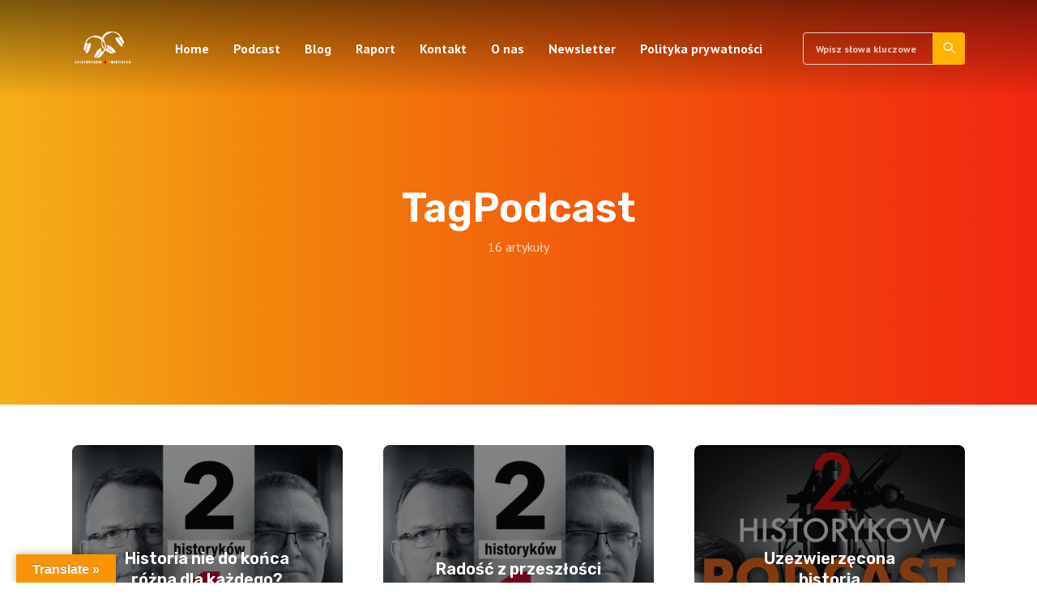

--- FILE ---
content_type: text/html; charset=UTF-8
request_url: http://2historykow1mikrofon.pl/tag/podcast/
body_size: 16552
content:
<!DOCTYPE html>
<html lang="pl-PL" class="no-js no-svg">

<head>
	<meta charset="UTF-8">
	<meta http-equiv="x-ua-compatible" content="ie=edge">
	<meta name="viewport" content="width=device-width, initial-scale=1">
	<link rel="profile" href="https://gmpg.org/xfn/11" />
	<title>Podcast &#8211; 2historyków1mikrofon</title>
<meta name='robots' content='max-image-preview:large' />
<link rel='dns-prefetch' href='//translate.google.com' />
<link rel='dns-prefetch' href='//stats.wp.com' />
<link rel="alternate" type="application/rss+xml" title="2historyków1mikrofon &raquo; Kanał z wpisami" href="http://2historykow1mikrofon.pl/feed/" />
<link rel="alternate" type="application/rss+xml" title="2historyków1mikrofon &raquo; Kanał z komentarzami" href="http://2historykow1mikrofon.pl/comments/feed/" />
<link rel="alternate" type="application/rss+xml" title="2historyków1mikrofon &raquo; Kanał z wpisami otagowanymi jako Podcast" href="http://2historykow1mikrofon.pl/tag/podcast/feed/" />
<link rel="stylesheet" id="roogan-fonts-fonts" href="http://fonts.googleapis.com/css2?family=PT%20Sans:ital,wght@0,400;0,700&family=Rubik:ital,wght@0,600&display=swap&ver=1.2" type="text/css" media="all" /><style id='wp-img-auto-sizes-contain-inline-css' type='text/css'>
img:is([sizes=auto i],[sizes^="auto," i]){contain-intrinsic-size:3000px 1500px}
/*# sourceURL=wp-img-auto-sizes-contain-inline-css */
</style>
<style id='wp-emoji-styles-inline-css' type='text/css'>

	img.wp-smiley, img.emoji {
		display: inline !important;
		border: none !important;
		box-shadow: none !important;
		height: 1em !important;
		width: 1em !important;
		margin: 0 0.07em !important;
		vertical-align: -0.1em !important;
		background: none !important;
		padding: 0 !important;
	}
/*# sourceURL=wp-emoji-styles-inline-css */
</style>
<style id='wp-block-library-inline-css' type='text/css'>
:root{--wp-block-synced-color:#7a00df;--wp-block-synced-color--rgb:122,0,223;--wp-bound-block-color:var(--wp-block-synced-color);--wp-editor-canvas-background:#ddd;--wp-admin-theme-color:#007cba;--wp-admin-theme-color--rgb:0,124,186;--wp-admin-theme-color-darker-10:#006ba1;--wp-admin-theme-color-darker-10--rgb:0,107,160.5;--wp-admin-theme-color-darker-20:#005a87;--wp-admin-theme-color-darker-20--rgb:0,90,135;--wp-admin-border-width-focus:2px}@media (min-resolution:192dpi){:root{--wp-admin-border-width-focus:1.5px}}.wp-element-button{cursor:pointer}:root .has-very-light-gray-background-color{background-color:#eee}:root .has-very-dark-gray-background-color{background-color:#313131}:root .has-very-light-gray-color{color:#eee}:root .has-very-dark-gray-color{color:#313131}:root .has-vivid-green-cyan-to-vivid-cyan-blue-gradient-background{background:linear-gradient(135deg,#00d084,#0693e3)}:root .has-purple-crush-gradient-background{background:linear-gradient(135deg,#34e2e4,#4721fb 50%,#ab1dfe)}:root .has-hazy-dawn-gradient-background{background:linear-gradient(135deg,#faaca8,#dad0ec)}:root .has-subdued-olive-gradient-background{background:linear-gradient(135deg,#fafae1,#67a671)}:root .has-atomic-cream-gradient-background{background:linear-gradient(135deg,#fdd79a,#004a59)}:root .has-nightshade-gradient-background{background:linear-gradient(135deg,#330968,#31cdcf)}:root .has-midnight-gradient-background{background:linear-gradient(135deg,#020381,#2874fc)}:root{--wp--preset--font-size--normal:16px;--wp--preset--font-size--huge:42px}.has-regular-font-size{font-size:1em}.has-larger-font-size{font-size:2.625em}.has-normal-font-size{font-size:var(--wp--preset--font-size--normal)}.has-huge-font-size{font-size:var(--wp--preset--font-size--huge)}.has-text-align-center{text-align:center}.has-text-align-left{text-align:left}.has-text-align-right{text-align:right}.has-fit-text{white-space:nowrap!important}#end-resizable-editor-section{display:none}.aligncenter{clear:both}.items-justified-left{justify-content:flex-start}.items-justified-center{justify-content:center}.items-justified-right{justify-content:flex-end}.items-justified-space-between{justify-content:space-between}.screen-reader-text{border:0;clip-path:inset(50%);height:1px;margin:-1px;overflow:hidden;padding:0;position:absolute;width:1px;word-wrap:normal!important}.screen-reader-text:focus{background-color:#ddd;clip-path:none;color:#444;display:block;font-size:1em;height:auto;left:5px;line-height:normal;padding:15px 23px 14px;text-decoration:none;top:5px;width:auto;z-index:100000}html :where(.has-border-color){border-style:solid}html :where([style*=border-top-color]){border-top-style:solid}html :where([style*=border-right-color]){border-right-style:solid}html :where([style*=border-bottom-color]){border-bottom-style:solid}html :where([style*=border-left-color]){border-left-style:solid}html :where([style*=border-width]){border-style:solid}html :where([style*=border-top-width]){border-top-style:solid}html :where([style*=border-right-width]){border-right-style:solid}html :where([style*=border-bottom-width]){border-bottom-style:solid}html :where([style*=border-left-width]){border-left-style:solid}html :where(img[class*=wp-image-]){height:auto;max-width:100%}:where(figure){margin:0 0 1em}html :where(.is-position-sticky){--wp-admin--admin-bar--position-offset:var(--wp-admin--admin-bar--height,0px)}@media screen and (max-width:600px){html :where(.is-position-sticky){--wp-admin--admin-bar--position-offset:0px}}

/*# sourceURL=wp-block-library-inline-css */
</style><style id='global-styles-inline-css' type='text/css'>
:root{--wp--preset--aspect-ratio--square: 1;--wp--preset--aspect-ratio--4-3: 4/3;--wp--preset--aspect-ratio--3-4: 3/4;--wp--preset--aspect-ratio--3-2: 3/2;--wp--preset--aspect-ratio--2-3: 2/3;--wp--preset--aspect-ratio--16-9: 16/9;--wp--preset--aspect-ratio--9-16: 9/16;--wp--preset--color--black: #000000;--wp--preset--color--cyan-bluish-gray: #abb8c3;--wp--preset--color--white: #ffffff;--wp--preset--color--pale-pink: #f78da7;--wp--preset--color--vivid-red: #cf2e2e;--wp--preset--color--luminous-vivid-orange: #ff6900;--wp--preset--color--luminous-vivid-amber: #fcb900;--wp--preset--color--light-green-cyan: #7bdcb5;--wp--preset--color--vivid-green-cyan: #00d084;--wp--preset--color--pale-cyan-blue: #8ed1fc;--wp--preset--color--vivid-cyan-blue: #0693e3;--wp--preset--color--vivid-purple: #9b51e0;--wp--preset--color--roogan-text: #293036;--wp--preset--color--roogan-bg: #293036;--wp--preset--gradient--vivid-cyan-blue-to-vivid-purple: linear-gradient(135deg,rgb(6,147,227) 0%,rgb(155,81,224) 100%);--wp--preset--gradient--light-green-cyan-to-vivid-green-cyan: linear-gradient(135deg,rgb(122,220,180) 0%,rgb(0,208,130) 100%);--wp--preset--gradient--luminous-vivid-amber-to-luminous-vivid-orange: linear-gradient(135deg,rgb(252,185,0) 0%,rgb(255,105,0) 100%);--wp--preset--gradient--luminous-vivid-orange-to-vivid-red: linear-gradient(135deg,rgb(255,105,0) 0%,rgb(207,46,46) 100%);--wp--preset--gradient--very-light-gray-to-cyan-bluish-gray: linear-gradient(135deg,rgb(238,238,238) 0%,rgb(169,184,195) 100%);--wp--preset--gradient--cool-to-warm-spectrum: linear-gradient(135deg,rgb(74,234,220) 0%,rgb(151,120,209) 20%,rgb(207,42,186) 40%,rgb(238,44,130) 60%,rgb(251,105,98) 80%,rgb(254,248,76) 100%);--wp--preset--gradient--blush-light-purple: linear-gradient(135deg,rgb(255,206,236) 0%,rgb(152,150,240) 100%);--wp--preset--gradient--blush-bordeaux: linear-gradient(135deg,rgb(254,205,165) 0%,rgb(254,45,45) 50%,rgb(107,0,62) 100%);--wp--preset--gradient--luminous-dusk: linear-gradient(135deg,rgb(255,203,112) 0%,rgb(199,81,192) 50%,rgb(65,88,208) 100%);--wp--preset--gradient--pale-ocean: linear-gradient(135deg,rgb(255,245,203) 0%,rgb(182,227,212) 50%,rgb(51,167,181) 100%);--wp--preset--gradient--electric-grass: linear-gradient(135deg,rgb(202,248,128) 0%,rgb(113,206,126) 100%);--wp--preset--gradient--midnight: linear-gradient(135deg,rgb(2,3,129) 0%,rgb(40,116,252) 100%);--wp--preset--font-size--small: 12.8px;--wp--preset--font-size--medium: 20px;--wp--preset--font-size--large: 28.8px;--wp--preset--font-size--x-large: 42px;--wp--preset--font-size--normal: 16px;--wp--preset--font-size--huge: 38.4px;--wp--preset--spacing--20: 0.44rem;--wp--preset--spacing--30: 0.67rem;--wp--preset--spacing--40: 1rem;--wp--preset--spacing--50: 1.5rem;--wp--preset--spacing--60: 2.25rem;--wp--preset--spacing--70: 3.38rem;--wp--preset--spacing--80: 5.06rem;--wp--preset--shadow--natural: 6px 6px 9px rgba(0, 0, 0, 0.2);--wp--preset--shadow--deep: 12px 12px 50px rgba(0, 0, 0, 0.4);--wp--preset--shadow--sharp: 6px 6px 0px rgba(0, 0, 0, 0.2);--wp--preset--shadow--outlined: 6px 6px 0px -3px rgb(255, 255, 255), 6px 6px rgb(0, 0, 0);--wp--preset--shadow--crisp: 6px 6px 0px rgb(0, 0, 0);}:where(.is-layout-flex){gap: 0.5em;}:where(.is-layout-grid){gap: 0.5em;}body .is-layout-flex{display: flex;}.is-layout-flex{flex-wrap: wrap;align-items: center;}.is-layout-flex > :is(*, div){margin: 0;}body .is-layout-grid{display: grid;}.is-layout-grid > :is(*, div){margin: 0;}:where(.wp-block-columns.is-layout-flex){gap: 2em;}:where(.wp-block-columns.is-layout-grid){gap: 2em;}:where(.wp-block-post-template.is-layout-flex){gap: 1.25em;}:where(.wp-block-post-template.is-layout-grid){gap: 1.25em;}.has-black-color{color: var(--wp--preset--color--black) !important;}.has-cyan-bluish-gray-color{color: var(--wp--preset--color--cyan-bluish-gray) !important;}.has-white-color{color: var(--wp--preset--color--white) !important;}.has-pale-pink-color{color: var(--wp--preset--color--pale-pink) !important;}.has-vivid-red-color{color: var(--wp--preset--color--vivid-red) !important;}.has-luminous-vivid-orange-color{color: var(--wp--preset--color--luminous-vivid-orange) !important;}.has-luminous-vivid-amber-color{color: var(--wp--preset--color--luminous-vivid-amber) !important;}.has-light-green-cyan-color{color: var(--wp--preset--color--light-green-cyan) !important;}.has-vivid-green-cyan-color{color: var(--wp--preset--color--vivid-green-cyan) !important;}.has-pale-cyan-blue-color{color: var(--wp--preset--color--pale-cyan-blue) !important;}.has-vivid-cyan-blue-color{color: var(--wp--preset--color--vivid-cyan-blue) !important;}.has-vivid-purple-color{color: var(--wp--preset--color--vivid-purple) !important;}.has-black-background-color{background-color: var(--wp--preset--color--black) !important;}.has-cyan-bluish-gray-background-color{background-color: var(--wp--preset--color--cyan-bluish-gray) !important;}.has-white-background-color{background-color: var(--wp--preset--color--white) !important;}.has-pale-pink-background-color{background-color: var(--wp--preset--color--pale-pink) !important;}.has-vivid-red-background-color{background-color: var(--wp--preset--color--vivid-red) !important;}.has-luminous-vivid-orange-background-color{background-color: var(--wp--preset--color--luminous-vivid-orange) !important;}.has-luminous-vivid-amber-background-color{background-color: var(--wp--preset--color--luminous-vivid-amber) !important;}.has-light-green-cyan-background-color{background-color: var(--wp--preset--color--light-green-cyan) !important;}.has-vivid-green-cyan-background-color{background-color: var(--wp--preset--color--vivid-green-cyan) !important;}.has-pale-cyan-blue-background-color{background-color: var(--wp--preset--color--pale-cyan-blue) !important;}.has-vivid-cyan-blue-background-color{background-color: var(--wp--preset--color--vivid-cyan-blue) !important;}.has-vivid-purple-background-color{background-color: var(--wp--preset--color--vivid-purple) !important;}.has-black-border-color{border-color: var(--wp--preset--color--black) !important;}.has-cyan-bluish-gray-border-color{border-color: var(--wp--preset--color--cyan-bluish-gray) !important;}.has-white-border-color{border-color: var(--wp--preset--color--white) !important;}.has-pale-pink-border-color{border-color: var(--wp--preset--color--pale-pink) !important;}.has-vivid-red-border-color{border-color: var(--wp--preset--color--vivid-red) !important;}.has-luminous-vivid-orange-border-color{border-color: var(--wp--preset--color--luminous-vivid-orange) !important;}.has-luminous-vivid-amber-border-color{border-color: var(--wp--preset--color--luminous-vivid-amber) !important;}.has-light-green-cyan-border-color{border-color: var(--wp--preset--color--light-green-cyan) !important;}.has-vivid-green-cyan-border-color{border-color: var(--wp--preset--color--vivid-green-cyan) !important;}.has-pale-cyan-blue-border-color{border-color: var(--wp--preset--color--pale-cyan-blue) !important;}.has-vivid-cyan-blue-border-color{border-color: var(--wp--preset--color--vivid-cyan-blue) !important;}.has-vivid-purple-border-color{border-color: var(--wp--preset--color--vivid-purple) !important;}.has-vivid-cyan-blue-to-vivid-purple-gradient-background{background: var(--wp--preset--gradient--vivid-cyan-blue-to-vivid-purple) !important;}.has-light-green-cyan-to-vivid-green-cyan-gradient-background{background: var(--wp--preset--gradient--light-green-cyan-to-vivid-green-cyan) !important;}.has-luminous-vivid-amber-to-luminous-vivid-orange-gradient-background{background: var(--wp--preset--gradient--luminous-vivid-amber-to-luminous-vivid-orange) !important;}.has-luminous-vivid-orange-to-vivid-red-gradient-background{background: var(--wp--preset--gradient--luminous-vivid-orange-to-vivid-red) !important;}.has-very-light-gray-to-cyan-bluish-gray-gradient-background{background: var(--wp--preset--gradient--very-light-gray-to-cyan-bluish-gray) !important;}.has-cool-to-warm-spectrum-gradient-background{background: var(--wp--preset--gradient--cool-to-warm-spectrum) !important;}.has-blush-light-purple-gradient-background{background: var(--wp--preset--gradient--blush-light-purple) !important;}.has-blush-bordeaux-gradient-background{background: var(--wp--preset--gradient--blush-bordeaux) !important;}.has-luminous-dusk-gradient-background{background: var(--wp--preset--gradient--luminous-dusk) !important;}.has-pale-ocean-gradient-background{background: var(--wp--preset--gradient--pale-ocean) !important;}.has-electric-grass-gradient-background{background: var(--wp--preset--gradient--electric-grass) !important;}.has-midnight-gradient-background{background: var(--wp--preset--gradient--midnight) !important;}.has-small-font-size{font-size: var(--wp--preset--font-size--small) !important;}.has-medium-font-size{font-size: var(--wp--preset--font-size--medium) !important;}.has-large-font-size{font-size: var(--wp--preset--font-size--large) !important;}.has-x-large-font-size{font-size: var(--wp--preset--font-size--x-large) !important;}
/*# sourceURL=global-styles-inline-css */
</style>

<style id='classic-theme-styles-inline-css' type='text/css'>
/*! This file is auto-generated */
.wp-block-button__link{color:#fff;background-color:#32373c;border-radius:9999px;box-shadow:none;text-decoration:none;padding:calc(.667em + 2px) calc(1.333em + 2px);font-size:1.125em}.wp-block-file__button{background:#32373c;color:#fff;text-decoration:none}
/*# sourceURL=/wp-includes/css/classic-themes.min.css */
</style>
<link rel='stylesheet' id='contact-form-7-css' href='http://2historykow1mikrofon.pl/wp-content/plugins/contact-form-7/includes/css/styles.css?ver=6.1.4' type='text/css' media='all' />
<link rel='stylesheet' id='google-language-translator-css' href='http://2historykow1mikrofon.pl/wp-content/plugins/google-language-translator/css/style.css?ver=6.0.20' type='text/css' media='' />
<link rel='stylesheet' id='glt-toolbar-styles-css' href='http://2historykow1mikrofon.pl/wp-content/plugins/google-language-translator/css/toolbar.css?ver=6.0.20' type='text/css' media='' />
<link rel='stylesheet' id='meks-app-block-frontend-css-css' href='http://2historykow1mikrofon.pl/wp-content/plugins/meks-audio-player/assets/css/blocks.style.css?ver=1.3' type='text/css' media='all' />
<link rel='stylesheet' id='mks_shortcodes_fntawsm_css-css' href='http://2historykow1mikrofon.pl/wp-content/plugins/meks-flexible-shortcodes/css/font-awesome/css/font-awesome.min.css?ver=1.3.8' type='text/css' media='screen' />
<link rel='stylesheet' id='mks_shortcodes_simple_line_icons-css' href='http://2historykow1mikrofon.pl/wp-content/plugins/meks-flexible-shortcodes/css/simple-line/simple-line-icons.css?ver=1.3.8' type='text/css' media='screen' />
<link rel='stylesheet' id='mks_shortcodes_css-css' href='http://2historykow1mikrofon.pl/wp-content/plugins/meks-flexible-shortcodes/css/style.css?ver=1.3.8' type='text/css' media='screen' />
<link rel='stylesheet' id='roogan-main-css' href='http://2historykow1mikrofon.pl/wp-content/themes/roogan/assets/css/min.css?ver=1.2' type='text/css' media='all' />
<style id='roogan-main-inline-css' type='text/css'>
:root{ --main-font: 'PT Sans', Arial, sans-serif;--main-font-weight: 400;--h-font: 'Rubik', Arial, sans-serif;--h-font-weight: 600;--button-font: 'PT Sans', Arial, sans-serif;--button-font-weight: 700;--color-txt: #293036;--color-bg: #ffffff;--color-acc: #ffb300;--color-h: #293036;--color-meta: rgba(41,48,54,0.5); --color-button: #293036;--color-button-border: rgba(41,48,54,0.8); --color-button-border-05: rgba(41,48,54,0.5); --color-txt-075: rgba(41,48,54,0.75); --color-txt-05: rgba(41,48,54,0.5); --color-txt-025: rgba(41,48,54,0.25); --color-txt-01: rgba(41,48,54,0.1); --color-txt-005: rgba(41,48,54,0.05); --color-player-bg: #000; --color-player-025: rgba(255,255,255,0.25); --font-size-p: 1.6rem;--line-height-p: 1.625;--font-size-small: 1.4rem;--line-height-small: 1.4;--font-size-nav: 1.6rem;--font-size-p-large: 1.8rem;--header-height: 120px;--header-height-responsive-sm: 60px;--header-height-responsive-md: 80px;--content-post: 652px;--content-podcast: 652px;}.rogan-section-gradient-overlay .entry-media:before {-webkit-filter: opacity(0.2);filter: opacity(0.2);}.rogan-section-gradient-overlay .entry-media:after {-webkit-filter: opacity(0.7);filter: opacity(0.7);mix-blend-mode: multiply;}.roogan-overlay-bg-full:after {background: rgba(41, 48, 54, 0.5);}.roogan-section-soft-bg{background: var(--color-txt-005);}.roogan-header{--nav-font: 'PT Sans', Arial, sans-serif;--nav-font-weight: 700;--color-header-middle-txt: #fff;--color-header-middle-txt-05: rgba(255,255,255,0.5);--color-header-middle-txt-075: rgba(255,255,255,0.75); --color-header-middle-acc: var(--color-header-middle-txt-075);font-size:1.6rem; }.roogan-header-indent .cover-indent{padding-top: 30px; }.roogan-header-indent .inner--padding-normal{padding-top: 125px;}.roogan-header{font-family: var(--nav-font);font-weight: var(--nav-font-weight);}.roogan-header .sub-menu {background: var(--color-bg);color: var(--color-txt);}.header-main{background: linear-gradient(to left, #f12711, #f2420c, #f2640c, #f2870c,#f5af19);}.header-main,.header-main .header-middle a,.header-mobile a,.header-mobile .roogan-menu-donate li a{color: var(--color-header-middle-txt);}.header-main .sub-menu a{color: var(--color-txt);}.header-middle .sub-menu li:hover > a,.header-middle .sub-menu .current-menu-item > a,.header-middle .sub-menu .current-menu-parent > a{color: var(--color-txt-05);}.header-middle nav > ul > li:hover > a,.header-middle nav > ul > .current-menu-item > a,.header-middle nav > ul > .current-menu-parent > a,.roogan-hamburger > li > a:hover,.roogan-hamburger > li.accordion-active > a,.roogan-cart > li > a:hover,.roogan-cart > li.accordion-active > a{color: var(--color-header-middle-txt-075);}.header-sticky{--color-header-sticky-bg: #ffffff;--color-header-sticky-txt: #293036;--color-header-sticky-05: rgba(41,48,54,0.5); }.header-sticky,.header-sticky .sub-menu{background-color: var(--color-header-sticky-bg);}.header-sticky,.header-sticky a,.header-sticky .roogan-hamburger > li > a,.header-sticky .roogan-cart > li > a,.header-sticky .roogan-cart .roogan-cart-count {color: var(--color-header-sticky-txt);}.header-sticky .sub-menu li:hover > a,.header-sticky .sub-menu .current-menu-item > a,.header-sticky .sub-menu .current-menu-parent > a,.header-sticky nav > ul > li:hover > a,.header-sticky nav > ul > .current-menu-item > a,.header-sticky nav > ul > .current-menu-parent > a,.header-sticky .roogan-hamburger > li:hover > a,.header-sticky .roogan-cart > li:hover > a{color: var(--color-header-sticky-05);}.header-sticky-main > .container{height: 152px;}.rogan-section-gradient,.rogan-section-gradient-overlay .entry-media:after{background: linear-gradient(to left, #f12711, #f2420c, #f2640c, #f2870c,#f5af19);}.entry-title a,.show-title a{color: #293036;}body{font-size:1.6rem;}.widget-title,.mks_author_widget h3{font-size:2rem; }.entry-content .meks_ess_share_label h5{font-size:1.6rem; }.h0{font-size: clamp(2.6rem, 6vw, 5.0rem);}h1, .h1{font-size: clamp(2.6rem, 3vw, 4.2rem);}h2, .h2,.author-archive .h0{font-size: clamp(2.4rem, 3vw, 3.4rem);}h3, .h3{font-size: clamp(2.2rem, 2vw, 2.8rem);}h4, .h4,.mks_author_widget h3,.wp-block-cover .wp-block-cover-image-text,.wp-block-cover .wp-block-cover-text,.wp-block-cover h2,.wp-block-cover-image .wp-block-cover-image-text,.wp-block-cover-image .wp-block-cover-text,.wp-block-cover-image h2{font-size: clamp(2rem, 3vw, 2.4rem);}h5, .h5,.header-el-label,.fn{font-size: clamp(1.8rem, 3vw, 2.0rem);}h6, .h6{font-size: clamp(1.6rem, 3vw, 1.6rem);}.section-title{font-size: clamp(2rem, 3vw, 2.6rem);}.paragraph-small,.text-small {font-size:1.4rem;}.header-mobile>.container,.header-sticky .header-middle > .container{height: 60px;}@media (min-width: 600px){ .header-mobile>.container,.header-sticky .header-middle > .container{height: 80px;}}@media (min-width: 989px){ .header-main .header-middle > .container {height: 120px;}.header-sticky .header-middle > .container{height: 152px; }}.roogan-section.roogan-newsletter{height: 400px;min-height: auto;}.roogan-section.roogan-subscribe{height: 400px;min-height: auto;}.roogan-button,input[type="submit"],input[type="button"],button[type="submit"],.roogan-pagination a,ul.page-numbers a,ul.page-numbers span,.meks-instagram-follow-link .meks-widget-cta,.widget .mks_autor_link_wrap a,.widget .mks_read_more a,.paginated-post-wrapper a,#cancel-comment-reply-link,.comment-reply-link,.wp-block-button .wp-block-button__link{font-family: var(--button-font);font-weight: var(--button-font-weight); }.entry-tags a{font-family: var(--h-font); font-weight: var(--h-font-weight);}.roogan-button.disabled,.roogan-button.disabled:hover{background-color: rgba(41,48,54,0.1); color: #293036;pointer-events: none;}.roogan-breadcrumbs{color: rgba(41,48,54,0.25);}.roogan-breadcrumbs a{color: rgba(41,48,54,0.5); }.roogan-breadcrumbs a:hover{color: #293036; }.roogan-subscribe li a {background: rgba(255,179,0,0.75);}.roogan-subscribe li a:hover {background: rgba(255,179,0,1);}.widget a{color: #293036;}.widget a:hover{color: #ffb300; }.widget li{color: rgba(41,48,54,0.5); }.roogan-sidebar ul.mks_social_widget_ul li a:hover,.widget_calendar #today a{background-color: #293036;}.widget_calendar #today a{color: #fff;}.rssSummary,.widget-title .rsswidget{color: #293036; }.widget_categories ul li a,.widget_archive ul li a{color: #293036; }.roogan-header .site-title a{ text-transform: none;}.site-description{ text-transform: none;}.roogan-header li a{ text-transform: none;}.roogan-header .header-top, .roogan-header .header-top li a{ text-transform: none;}.widget-title, .roogan-footer .widget-title{ text-transform: none;}.section-title{ text-transform: none;}.entry-title, .meks-ap-title{ text-transform: none;}h1, h2, h3, h4, h5, h6, .fn, .h7, .h8{ text-transform: none;}.roogan-menu-donate li a,.roogan-buttons .roogan-menu-subscribe li a,.roogan-button, input[type="submit"], input[type="button"], button[type="submit"], .roogan-pagination a, ul.page-numbers a, ul.page-numbers .current, .comment-reply-link, #cancel-comment-reply-link, .meks-instagram-follow-link .meks-widget-cta, .mks_autor_link_wrap a, .mks_read_more a, .paginated-post-wrapper a, .entry-content .roogan-button, .roogan-subscribe .empty-list a, .roogan-menu-donate .empty-list a, .roogan-link-special,.roogan-button-play span{text-transform: uppercase;letter-spacing: 0.5px;}@media(min-width: 989px){.has-small-font-size{ font-size: 1.3rem;}.has-normal-font-size{ font-size: 1.6rem;}.has-large-font-size{ font-size: 2.9rem;}.has-huge-font-size{ font-size: 3.8rem;}}.has-roogan-text-background-color{ background-color: #293036;}.has-roogan-text-color{ color: #293036;}.has-roogan-bg-background-color{ background-color: #ffffff;}.has-roogan-bg-color{ color: #ffffff;}.has-roogan-bg-background-color{ background-color: #ffb300;}.has-roogan-bg-color{ color: #ffb300;}.has-roogan-bg-background-color{ background-color: #293036;}.has-roogan-bg-color{ color: #293036;}.roogan-footer{--color-footer-bg: #293036;--color-footer-txt: #fff;--color-footer-txt-05: rgba(255,255,255,0.5); --color-footer-txt-025: rgba(255,255,255,0.25); --color-footer-txt-015: rgba(255,255,255,0.15); background-color: var(--color-footer-bg);color: var(--color-footer-txt);font-size: 1.6rem;border-top: 4px solid var(--color-acc);}.roogan-footer a,.roogan-footer .widget-title,.roogan-footer .widget .count,.roogan-footer .widget_categories li a,.roogan-footer .widget_archive li a,.roogan-footer .widget .roogan-accordion-nav,.roogan-footer table,.roogan-footer .widget-title .rsswidget,.roogan-footer .widget li,.roogan-footer .rssSummary,.roogan-footer .widget p,.roogan-footer .widget.widget_search button[type=submit]{color: var(--color-footer-txt);}.roogan-footer select{color: var(--color-footer-bg); }.roogan-footer .separator-line{background-color:rgba(255,255,255,0.1);}.roogan-empty-message{background-color: rgba(41,48,54,0.1); }.roogan-footer .widget li,.roogan-footer .rss-date{color: rgba(255,255,255,0.5); }.roogan-footer .widget li a:hover,.roogan-footer .widget a:hover,.roogan-copyright a:hover{color: var(--color-acc); }body .meks-ap,body .meks-ap-player,body .meks-ap-player iframe {height: 120px; }body .meks-ap-collapsed,.roogan-player-hidden .meks-ap{bottom: -120px; }.meks-ap-player .mejs-volume-handle{background: 0 0;}.meks-ap-toggle.meks-ap-bg{background-color: rgba(41,48,54,0.5);}body .meks-ap ul a,.roogan-player-action .mejs-button:hover > button{color: #293036;}body .meks-ap-bg, body .meks-ap-collapsed .meks-ap-toggle {background: linear-gradient(to left, #f12711, #f2420c, #f2640c, #f2870c,#f5af19);}body .meks-ap, body .meks-ap a, body .meks-ap .mejs-button>button,body .roogan-player-action .mejs-button > button,body .roogan-player-action .mejs-button > a,body .meks-ap-episode {color: #fff;}body .meks-ap .mejs-volume-button>.mejs-volume-slider,body .meks-ap .mejs__speed-selector, body .meks-ap .mejs-speed-selector, body .meks-ap .mejs-playpause-button {background-color: #FFF;}body .meks-ap .mejs-volume-button:hover > button:before,body .meks-ap .mejs__speed-selector,body .meks-ap .mejs-speed-selector, body .meks-ap .mejs-speed-button:hover button,body .meks-ap .mejs-playpause-button button{color: #000;}body .meks-ap .mejs-time-current,body .meks-ap .mejs-time-handle-content{background-color: rgba(255,255,255,1);}body .meks-ap .mejs-time-handle-content{border-color: rgba(255,255,255,1);}body .meks-ap .mejs-time-total{background: rgba(255,255,255,0.3);}body .meks-ap .mejs-time-loaded {background: rgba(255,255,255,0.4);}body .meks-ap .mejs-time-current,body .meks-ap .mejs-time-handle-content {background: rgba(255,255,255,1);}body .meks-ap .mejs-time-hovered {background: rgba(255,255,255,0.5);z-index: 10}body .meks-ap .mejs-time-hovered.negative {background: hsla(0, 0%, 100%, .9);}body .meks-ap .mejs-time-float {background: rgba(255,255,255,1);color: #000;}body .meks-ap .mejs-time-float-corner{border: 5px solid rgba(255,255,255,1);border-color: rgba(255,255,255,1) transparent transparent;}.meks-ap .roogan-loader:after{content: "Ładowanie...";}tr {border-bottom: 1px solid rgba(41,48,54,0.1);}.wp-block-table.is-style-stripes tr:nth-child(odd){background-color: rgba(41,48,54,0.1);}body .wp-block-button .wp-block-button__link.has-background:hover{background-color: #293036 !important;color: #ffffff; }.wp-block-button.is-style-outline .wp-block-button__link{border: 1px solid #293036;color: #293036;}.wp-block-button.is-style-outline .wp-block-button__link:hover{border: 1px solid #293036; color: #293036; background: 0 0; }.is-style-outline .wp-block-button__link {background: 0 0;color:#293036;border: 2px solid currentcolor;}.wp-block-quote:before{background-color: rgba(41,48,54,0.01);}.wp-block-pullquote:not(.is-style-solid-color){color: #293036;border-color: #293036;}.wp-block-pullquote{background-color: #293036;color: #ffffff; }.roogan-sidebar-none .wp-block-pullquote.alignfull.is-style-solid-color{box-shadow: -526px 0 0 #293036, -1052px 0 0 #293036,526px 0 0 #293036, 1052px 0 0 #293036; }.entry-content > pre,.entry-content > code,.entry-content > p code,.comment-content > pre,.comment-content > code,.comment-content > p code{background-color: rgba(41,48,54,0.05);font-size: 1.4rem;}.wp-block-separator{background-color: rgba(41,48,54,0.05);}.wp-block-rss__item-author, .wp-block-rss__item-publish-date{color:rgba(41,48,54,0.5);}.wp-block-calendar tfoot a{color:rgba(41,48,54,0.5);}.wp-block-latest-comments__comment-meta,.wp-block-latest-posts__post-date{color: rgba(41,48,54,0.5); }.roogan-content-post{max-width: 652px;}.roogan-content-podcast{max-width: 652px;}.roogan-content-page{max-width: 652px;}@media (min-width: 1102px){ .roogan-content-post{max-width: 672px;}.roogan-content-podcast{max-width: 672px;}.roogan-content-page{max-width: 672px;}}@media(min-width: 600px){.size-roogan-single-post-3{ height: 600px !important;}.size-roogan-single-page-2{ height: 500px !important;}.size-roogan-wa-3{ height: 800px !important;}.size-roogan-wa-4{ height: 800px !important;}.size-roogan-fa-3{ height: 700px !important;}.size-roogan-fa-4{ height: 700px !important;}.size-roogan-category-4{ height: 500px !important;}.size-roogan-newsletter{ height: 400px !important;}.size-roogan-subscribe{ height: 400px !important;}.size-roogan-single-podcast-3{ height: 650px !important;}.size-roogan-show-4{ height: 700px !important;}}@media(min-width: 989px){.size-roogan-a{ height: 473px !important;}.size-roogan-b{ height: 404px !important;}.size-roogan-c{ height: 526px !important;}.size-roogan-d{ height: 334px !important;}.size-roogan-e{ height: 395px !important;}.size-roogan-f{ height: 334px !important;}.size-roogan-g{ height: 238px !important;}.size-roogan-single-post-1{ height: 430px !important;}.size-roogan-single-post-2{ height: 430px !important;}.size-roogan-single-post-3{ height: 600px !important;}.size-roogan-single-post-4{ height: 473px !important;}.size-roogan-single-post-5{ height: 473px !important;}.size-roogan-single-post-6{ height: 473px !important;}.size-roogan-single-post-7{ height: 473px !important;}.size-roogan-single-page-1{ height: 473px !important;}.size-roogan-single-page-2{ height: 500px !important;}.size-roogan-wa-1{ height: 430px !important;}.size-roogan-wa-2{ height: 430px !important;}.size-roogan-wa-3{ height: 800px !important;}.size-roogan-wa-4{ height: 800px !important;}.size-roogan-fa-1{ height: 430px !important;}.size-roogan-fa-2{ height: 430px !important;}.size-roogan-fa-3{ height: 700px !important;}.size-roogan-fa-4{ height: 700px !important;}.size-roogan-category-1{ height: 430px !important;}.size-roogan-category-2{ height: 430px !important;}.size-roogan-category-3{ height: 473px !important;}.size-roogan-category-4{ height: 500px !important;}.size-roogan-newsletter{ height: 400px !important;}.size-roogan-subscribe{ height: 400px !important;}.size-roogan-single-podcast-1{ height: 430px !important;}.size-roogan-single-podcast-2{ height: 430px !important;}.size-roogan-single-podcast-3{ height: 650px !important;}.size-roogan-single-podcast-4{ height: 473px !important;}.size-roogan-single-podcast-5{ height: 473px !important;}.size-roogan-single-podcast-6{ height: 473px !important;}.size-roogan-single-podcast-7{ height: 473px !important;}.size-roogan-show-1{ height: 430px !important;}.size-roogan-show-2{ height: 430px !important;}.size-roogan-show-3{ height: 473px !important;}.size-roogan-show-4{ height: 700px !important;}}
/*# sourceURL=roogan-main-inline-css */
</style>
<link rel='stylesheet' id='meks-ads-widget-css' href='http://2historykow1mikrofon.pl/wp-content/plugins/meks-easy-ads-widget/css/style.css?ver=2.0.9' type='text/css' media='all' />
<link rel='stylesheet' id='meks_instagram-widget-styles-css' href='http://2historykow1mikrofon.pl/wp-content/plugins/meks-easy-instagram-widget/css/widget.css?ver=6.9' type='text/css' media='all' />
<link rel='stylesheet' id='meks-flickr-widget-css' href='http://2historykow1mikrofon.pl/wp-content/plugins/meks-simple-flickr-widget/css/style.css?ver=1.3' type='text/css' media='all' />
<link rel='stylesheet' id='meks-author-widget-css' href='http://2historykow1mikrofon.pl/wp-content/plugins/meks-smart-author-widget/css/style.css?ver=1.1.5' type='text/css' media='all' />
<link rel='stylesheet' id='meks-social-widget-css' href='http://2historykow1mikrofon.pl/wp-content/plugins/meks-smart-social-widget/css/style.css?ver=1.6.5' type='text/css' media='all' />
<link rel='stylesheet' id='meks-themeforest-widget-css' href='http://2historykow1mikrofon.pl/wp-content/plugins/meks-themeforest-smart-widget/css/style.css?ver=1.6' type='text/css' media='all' />
<link rel='stylesheet' id='meks_ap-main-css' href='http://2historykow1mikrofon.pl/wp-content/plugins/meks-audio-player/assets/css/main.css?ver=1.3' type='text/css' media='all' />
<style id='meks_ap-main-inline-css' type='text/css'>
.meks-ap-bg, .mejs-volume-total, .meks-ap-collapsed .meks-ap-toggle {
                    background: #000;
                 }.meks-ap, .meks-ap a, .mejs-button>button {
                    color: #FFF;
                 }.mejs-volume-button>.mejs-volume-slider,.mejs__speed-selector, .mejs-speed-selector, .mejs-playpause-button {
                    background-color: #FFF;
                }.mejs-volume-button:hover > button:before,.mejs__speed-selector,.mejs-speed-selector, .mejs-speed-button:hover button, .mejs-playpause-button button{
                    color: #000;
                }.mejs-time-current, .mejs-time-handle-content{
                    background-color: #FFF;
            }.mejs-time-handle-content{
                border-color: #FFF;
        }:root{
            --player-original-bg-color: #000;
        }
/*# sourceURL=meks_ap-main-inline-css */
</style>
<link rel='stylesheet' id='meks_ess-main-css' href='http://2historykow1mikrofon.pl/wp-content/plugins/meks-easy-social-share/assets/css/main.css?ver=1.3' type='text/css' media='all' />
<script type="text/javascript" src="http://2historykow1mikrofon.pl/wp-includes/js/jquery/jquery.min.js?ver=3.7.1" id="jquery-core-js"></script>
<script type="text/javascript" src="http://2historykow1mikrofon.pl/wp-includes/js/jquery/jquery-migrate.min.js?ver=3.4.1" id="jquery-migrate-js"></script>
<link rel="https://api.w.org/" href="http://2historykow1mikrofon.pl/wp-json/" /><link rel="alternate" title="JSON" type="application/json" href="http://2historykow1mikrofon.pl/wp-json/wp/v2/tags/4" /><link rel="EditURI" type="application/rsd+xml" title="RSD" href="http://2historykow1mikrofon.pl/xmlrpc.php?rsd" />
<meta name="generator" content="WordPress 6.9" />
<style>.goog-te-gadget{margin-top:2px!important;}p.hello{font-size:12px;color:#666;}div.skiptranslate.goog-te-gadget{display:inline!important;}#google_language_translator{clear:both;}#flags{width:165px;}#flags a{display:inline-block;margin-right:2px;}#google_language_translator{width:auto!important;}div.skiptranslate.goog-te-gadget{display:inline!important;}.goog-tooltip{display: none!important;}.goog-tooltip:hover{display: none!important;}.goog-text-highlight{background-color:transparent!important;border:none!important;box-shadow:none!important;}#google_language_translator select.goog-te-combo{color:#32373c;}#google_language_translator{color:transparent;}body{top:0px!important;}#goog-gt-{display:none!important;}font font{background-color:transparent!important;box-shadow:none!important;position:initial!important;}#glt-translate-trigger{left:20px;right:auto;}#glt-translate-trigger > span{color:#ffffff;}#glt-translate-trigger{background:#f89406;}</style>	<style>img#wpstats{display:none}</style>
		<style id="kirki-inline-styles"></style></head>

<body class="archive tag tag-podcast tag-4 wp-embed-responsive wp-theme-roogan roogan-player-hidden roogan-sidebar-none roogan-header-labels-hidden roogan-header-no-margin roogan-header-indent roogan-v_1_2">

				
	
		<header id="roogan-header" class="roogan-header header-main d-none d-lg-block">
			
			<div class="header-middle">
	<div class="container">

		<div class="row h-100 align-items-center">

			<div class="header-main-slot-l col">
				<div class="roogan-site-branding">
    <span class="site-title h3 "><a href="http://2historykow1mikrofon.pl/" rel="home"><picture class="roogan-logo"><source media="(min-width: 600px)" srcset="http://2historykow1mikrofon.pl/wp-content/uploads/2021/11/logo-mikrofon-biale.png, http://2historykow1mikrofon.pl/wp-content/uploads/2021/11/logo-mikrofon-biale.png 2x"><source srcset="http://2historykow1mikrofon.pl/wp-content/uploads/2021/11/logo-mikrofon-biale.png, http://2historykow1mikrofon.pl/wp-content/uploads/2021/11/logo-mikrofon-biale.png 2x"><img src="http://2historykow1mikrofon.pl/wp-content/uploads/2021/11/logo-mikrofon-biale.png" alt="2historyków1mikrofon"></picture></a></span></div>			</div>

			<div class="header-main-slot-c col d-flex align-items-center">
									    <nav class="menu-menu-2-container"><ul id="menu-menu-2" class="roogan-menu roogan-menu-primary"><li id="menu-item-2496" class="menu-item menu-item-type-post_type menu-item-object-page menu-item-home menu-item-2496"><a href="http://2historykow1mikrofon.pl/">Home</a></li>
<li id="menu-item-2522" class="menu-item menu-item-type-taxonomy menu-item-object-category menu-item-2522"><a href="http://2historykow1mikrofon.pl/category/podcast/">Podcast</a></li>
<li id="menu-item-2507" class="menu-item menu-item-type-taxonomy menu-item-object-category menu-item-2507"><a href="http://2historykow1mikrofon.pl/category/blog/">Blog</a></li>
<li id="menu-item-2550" class="menu-item menu-item-type-taxonomy menu-item-object-category menu-item-2550"><a href="http://2historykow1mikrofon.pl/category/raport/">Raport</a></li>
<li id="menu-item-2499" class="menu-item menu-item-type-post_type menu-item-object-page menu-item-2499"><a href="http://2historykow1mikrofon.pl/?page_id=159">Kontakt</a></li>
<li id="menu-item-2502" class="menu-item menu-item-type-post_type menu-item-object-page menu-item-2502"><a href="http://2historykow1mikrofon.pl/o-nas/">O nas</a></li>
<li id="menu-item-2526" class="menu-item menu-item-type-post_type menu-item-object-page menu-item-2526"><a href="http://2historykow1mikrofon.pl/newsletter/">Newsletter</a></li>
<li id="menu-item-2500" class="menu-item menu-item-type-post_type menu-item-object-page menu-item-2500"><a href="http://2historykow1mikrofon.pl/polityka-prywatnosci/">Polityka prywatności</a></li>
</ul></nav>							</div>

			<div class="header-main-slot-r col d-flex align-items-center justify-content-end">
															<form class="search-form" action="http://2historykow1mikrofon.pl/" method="get">
		<input name="s" type="text" value="" placeholder="Wpisz słowa kluczowe" />
				<button type="submit">Szukaj<i class="rf rf-search"></i></button>
</form>												</div>
		</div>

	</div>
</div>
		</header>

		<div class="roogan-header header-mobile header-main d-lg-none">
		<div class="container">

		<div class="row">

			<div class="header-main-slot-l col">
				<div class="roogan-site-branding">
					<span class="site-title h3 "><a href="http://2historykow1mikrofon.pl/" rel="home"><picture class="roogan-logo"><source media="(min-width: 600px)" srcset="http://2historykow1mikrofon.pl/wp-content/uploads/2021/11/logo-mikrofon-biale.png, http://2historykow1mikrofon.pl/wp-content/uploads/2021/11/logo-mikrofon-biale.png 2x"><source srcset="http://2historykow1mikrofon.pl/wp-content/uploads/2021/11/logo-mikrofon-biale.png, http://2historykow1mikrofon.pl/wp-content/uploads/2021/11/logo-mikrofon-biale.png 2x"><img src="http://2historykow1mikrofon.pl/wp-content/uploads/2021/11/logo-mikrofon-biale.png" alt="2historyków1mikrofon"></picture></a></span>				</div>
			</div>
			<div class="header-main-slot-r col d-flex justify-content-end">
								<ul class="roogan-menu-action roogan-hamburger d-block d-lg-none">
	<li><a href="javascript:void(0);" class="roogan-open-responsive-menu" data-side="mobile"><span>Menu</span><i class="rf rf-menu"></i></a>

	    <ul id="menu-menu-3" class="hamburger-sub-menu"><li class="menu-item menu-item-type-post_type menu-item-object-page menu-item-home menu-item-2496"><a href="http://2historykow1mikrofon.pl/">Home</a><span class="roogan-has-sub-menu rf rf-triangle-down"></span></li>
<li class="menu-item menu-item-type-taxonomy menu-item-object-category menu-item-2522"><a href="http://2historykow1mikrofon.pl/category/podcast/">Podcast</a><span class="roogan-has-sub-menu rf rf-triangle-down"></span></li>
<li class="menu-item menu-item-type-taxonomy menu-item-object-category menu-item-2507"><a href="http://2historykow1mikrofon.pl/category/blog/">Blog</a><span class="roogan-has-sub-menu rf rf-triangle-down"></span></li>
<li class="menu-item menu-item-type-taxonomy menu-item-object-category menu-item-2550"><a href="http://2historykow1mikrofon.pl/category/raport/">Raport</a><span class="roogan-has-sub-menu rf rf-triangle-down"></span></li>
<li class="menu-item menu-item-type-post_type menu-item-object-page menu-item-2499"><a href="http://2historykow1mikrofon.pl/?page_id=159">Kontakt</a><span class="roogan-has-sub-menu rf rf-triangle-down"></span></li>
<li class="menu-item menu-item-type-post_type menu-item-object-page menu-item-2502"><a href="http://2historykow1mikrofon.pl/o-nas/">O nas</a><span class="roogan-has-sub-menu rf rf-triangle-down"></span></li>
<li class="menu-item menu-item-type-post_type menu-item-object-page menu-item-2526"><a href="http://2historykow1mikrofon.pl/newsletter/">Newsletter</a><span class="roogan-has-sub-menu rf rf-triangle-down"></span></li>
<li class="menu-item menu-item-type-post_type menu-item-object-page menu-item-2500"><a href="http://2historykow1mikrofon.pl/polityka-prywatnosci/">Polityka prywatności</a><span class="roogan-has-sub-menu rf rf-triangle-down"></span></li>
</ul>	

	</li>
</ul>			</div>
		</div>

		</div>
</div>
					<div class="roogan-header header-sticky">
    <div class="header-sticky-main">
       
        <div class="header-middle">
	<div class="container">

		<div class="row h-100 align-items-center">

			<div class="header-main-slot-l col">
				<div class="roogan-site-branding sticky-logo">
    <span class="site-title h3 "><a href="http://2historykow1mikrofon.pl/" rel="home"><picture class="roogan-logo"><source media="(min-width: 600px)" srcset="http://2historykow1mikrofon.pl/wp-content/uploads/2021/11/logo-mikrofon-HiRes0.png, http://2historykow1mikrofon.pl/wp-content/uploads/2021/11/logo-mikrofon-HiRes0.png 2x"><source srcset="http://2historykow1mikrofon.pl/wp-content/uploads/2021/11/logo-mikrofon-HiRes0.png, http://2historykow1mikrofon.pl/wp-content/uploads/2021/11/logo-mikrofon-HiRes0.png 2x"><img src="http://2historykow1mikrofon.pl/wp-content/uploads/2021/11/logo-mikrofon-HiRes0.png" alt="2historyków1mikrofon"></picture></a></span></div>			</div>
			<div class="d-none d-lg-flex">
				<div class="header-main-slot-c col d-flex align-items-center">
											    <nav class="menu-menu-2-container"><ul id="menu-menu-4" class="roogan-menu roogan-menu-primary"><li class="menu-item menu-item-type-post_type menu-item-object-page menu-item-home menu-item-2496"><a href="http://2historykow1mikrofon.pl/">Home</a></li>
<li class="menu-item menu-item-type-taxonomy menu-item-object-category menu-item-2522"><a href="http://2historykow1mikrofon.pl/category/podcast/">Podcast</a></li>
<li class="menu-item menu-item-type-taxonomy menu-item-object-category menu-item-2507"><a href="http://2historykow1mikrofon.pl/category/blog/">Blog</a></li>
<li class="menu-item menu-item-type-taxonomy menu-item-object-category menu-item-2550"><a href="http://2historykow1mikrofon.pl/category/raport/">Raport</a></li>
<li class="menu-item menu-item-type-post_type menu-item-object-page menu-item-2499"><a href="http://2historykow1mikrofon.pl/?page_id=159">Kontakt</a></li>
<li class="menu-item menu-item-type-post_type menu-item-object-page menu-item-2502"><a href="http://2historykow1mikrofon.pl/o-nas/">O nas</a></li>
<li class="menu-item menu-item-type-post_type menu-item-object-page menu-item-2526"><a href="http://2historykow1mikrofon.pl/newsletter/">Newsletter</a></li>
<li class="menu-item menu-item-type-post_type menu-item-object-page menu-item-2500"><a href="http://2historykow1mikrofon.pl/polityka-prywatnosci/">Polityka prywatności</a></li>
</ul></nav>									</div>
			</div>

			<div class="header-main-slot-r col d-flex align-items-center justify-content-end">
				
				<div class="d-none d-lg-flex">
																		<form class="search-form" action="http://2historykow1mikrofon.pl/" method="get">
		<input name="s" type="text" value="" placeholder="Wpisz słowa kluczowe" />
				<button type="submit">Szukaj<i class="rf rf-search"></i></button>
</form>															</div>

			    <div class="d-flex d-lg-none">
                                    
				    <ul class="roogan-menu-action roogan-hamburger d-block d-lg-none">
	<li><a href="javascript:void(0);" class="roogan-open-responsive-menu" data-side="mobile"><span>Menu</span><i class="rf rf-menu"></i></a>

	    <ul id="menu-menu-5" class="hamburger-sub-menu"><li class="menu-item menu-item-type-post_type menu-item-object-page menu-item-home menu-item-2496"><a href="http://2historykow1mikrofon.pl/">Home</a><span class="roogan-has-sub-menu rf rf-triangle-down"></span></li>
<li class="menu-item menu-item-type-taxonomy menu-item-object-category menu-item-2522"><a href="http://2historykow1mikrofon.pl/category/podcast/">Podcast</a><span class="roogan-has-sub-menu rf rf-triangle-down"></span></li>
<li class="menu-item menu-item-type-taxonomy menu-item-object-category menu-item-2507"><a href="http://2historykow1mikrofon.pl/category/blog/">Blog</a><span class="roogan-has-sub-menu rf rf-triangle-down"></span></li>
<li class="menu-item menu-item-type-taxonomy menu-item-object-category menu-item-2550"><a href="http://2historykow1mikrofon.pl/category/raport/">Raport</a><span class="roogan-has-sub-menu rf rf-triangle-down"></span></li>
<li class="menu-item menu-item-type-post_type menu-item-object-page menu-item-2499"><a href="http://2historykow1mikrofon.pl/?page_id=159">Kontakt</a><span class="roogan-has-sub-menu rf rf-triangle-down"></span></li>
<li class="menu-item menu-item-type-post_type menu-item-object-page menu-item-2502"><a href="http://2historykow1mikrofon.pl/o-nas/">O nas</a><span class="roogan-has-sub-menu rf rf-triangle-down"></span></li>
<li class="menu-item menu-item-type-post_type menu-item-object-page menu-item-2526"><a href="http://2historykow1mikrofon.pl/newsletter/">Newsletter</a><span class="roogan-has-sub-menu rf rf-triangle-down"></span></li>
<li class="menu-item menu-item-type-post_type menu-item-object-page menu-item-2500"><a href="http://2historykow1mikrofon.pl/polityka-prywatnosci/">Polityka prywatności</a><span class="roogan-has-sub-menu rf rf-triangle-down"></span></li>
</ul>	

	</li>
</ul>				</div>


			</div>
		</div>

	</div>
</div>
        <div class="header-sticky-main d-block d-lg-none">
            <div class="header-middle roogan-header-hover">
                            </div>
        </div> 

    </div>   
</div>		
	

    <div class="roogan-section rogan-section-gradient rogan-section-gradient-overlay" data-color="overlay">
           
            
        <div class="container">
        <div class="row justify-content-center align-items-center inner--padding-xl">


           <div class="col-12 col-md-6">

                
                                    <div class="mb--sm">
                        <h1 class="h0"><span class="archive-label">Tag</span>Podcast</h1>
                    </div>
                    <div class="w-100"></div>
                
                                    <div class="section-meta">
                        <span>
                            16                            artykuły                        </span>
                    </div>
                    <div class="w-100"></div>
                
                
                
            </div>
        
        </div>
    </div>
</div>




<div class="roogan-section section-content mb--0">
    <div class="container">
        <div class="row justify-content-center">

            
            <div class="col-12 roogan-order-1 roogan-content-height ">
                <div class="row roogan-items roogan-load-items">

                                                        
                                                        <div class="col-12 col-md-6 col-lg-4">
                                
<article class="roogan-post section-item-vertical-rhythm roogan-post-layout-d post-3259 post type-post status-publish format-standard has-post-thumbnail hentry category-podcast tag-podcast tag-public-history tag-visual-history">
    <div class="row">
    

    <div class="col-12">

    <div class="roogan-overlay">
    
                    <div class="entry-media">
                <a href="http://2historykow1mikrofon.pl/historia-nie-do-konca-rozna-dla-kazdego/"><img width="334" height="334" src="http://2historykow1mikrofon.pl/wp-content/uploads/2023/07/2023-07-04-okladka_nowa2-334x334.jpeg" class="attachment-roogan-d size-roogan-d wp-post-image" alt="" srcset="http://2historykow1mikrofon.pl/wp-content/uploads/2023/07/2023-07-04-okladka_nowa2-334x334.jpeg 334w, http://2historykow1mikrofon.pl/wp-content/uploads/2023/07/2023-07-04-okladka_nowa2-300x300.jpeg 300w, http://2historykow1mikrofon.pl/wp-content/uploads/2023/07/2023-07-04-okladka_nowa2-1024x1024.jpeg 1024w, http://2historykow1mikrofon.pl/wp-content/uploads/2023/07/2023-07-04-okladka_nowa2-150x150.jpeg 150w, http://2historykow1mikrofon.pl/wp-content/uploads/2023/07/2023-07-04-okladka_nowa2-768x768.jpeg 768w, http://2historykow1mikrofon.pl/wp-content/uploads/2023/07/2023-07-04-okladka_nowa2-1536x1536.jpeg 1536w, http://2historykow1mikrofon.pl/wp-content/uploads/2023/07/2023-07-04-okladka_nowa2-526x526.jpeg 526w, http://2historykow1mikrofon.pl/wp-content/uploads/2023/07/2023-07-04-okladka_nowa2-238x238.jpeg 238w, http://2historykow1mikrofon.pl/wp-content/uploads/2023/07/2023-07-04-okladka_nowa2-430x430.jpeg 430w, http://2historykow1mikrofon.pl/wp-content/uploads/2023/07/2023-07-04-okladka_nowa2-1320x1320.jpeg 1320w, http://2historykow1mikrofon.pl/wp-content/uploads/2023/07/2023-07-04-okladka_nowa2.jpeg 1994w" sizes="(max-width: 334px) 100vw, 334px" /></a>
            </div>
        
        
        <div class="roogan-overlay-bg roogan-overlay-bg-full" data-color="overlay">

            <div class="entry-header roogan-content-x-small">
                
                <h2 class="entry-title h5"><a href="http://2historykow1mikrofon.pl/historia-nie-do-konca-rozna-dla-kazdego/">Historia nie do końca różna dla każdego?</a></h2>
                                    <div class="entry-meta mt--md entry-meta-small">
                                                                            <span class="meta-item meta-date"><span class="updated">7 miesięcy ago</span></span>                           
                    </div>     
                   

            </div>

        </div>

    </div>

    </div>

    </div>
</article>                            </div>

                                                    
                                    
                                                        <div class="col-12 col-md-6 col-lg-4">
                                
<article class="roogan-post section-item-vertical-rhythm roogan-post-layout-d post-3130 post type-post status-publish format-standard has-post-thumbnail hentry category-podcast tag-podcast tag-polityka-historyczna">
    <div class="row">
    

    <div class="col-12">

    <div class="roogan-overlay">
    
                    <div class="entry-media">
                <a href="http://2historykow1mikrofon.pl/radosc-z-przeszlosci/"><img width="334" height="334" src="http://2historykow1mikrofon.pl/wp-content/uploads/2023/07/2023-07-04-okladka_nowa2-334x334.jpeg" class="attachment-roogan-d size-roogan-d wp-post-image" alt="" srcset="http://2historykow1mikrofon.pl/wp-content/uploads/2023/07/2023-07-04-okladka_nowa2-334x334.jpeg 334w, http://2historykow1mikrofon.pl/wp-content/uploads/2023/07/2023-07-04-okladka_nowa2-300x300.jpeg 300w, http://2historykow1mikrofon.pl/wp-content/uploads/2023/07/2023-07-04-okladka_nowa2-1024x1024.jpeg 1024w, http://2historykow1mikrofon.pl/wp-content/uploads/2023/07/2023-07-04-okladka_nowa2-150x150.jpeg 150w, http://2historykow1mikrofon.pl/wp-content/uploads/2023/07/2023-07-04-okladka_nowa2-768x768.jpeg 768w, http://2historykow1mikrofon.pl/wp-content/uploads/2023/07/2023-07-04-okladka_nowa2-1536x1536.jpeg 1536w, http://2historykow1mikrofon.pl/wp-content/uploads/2023/07/2023-07-04-okladka_nowa2-526x526.jpeg 526w, http://2historykow1mikrofon.pl/wp-content/uploads/2023/07/2023-07-04-okladka_nowa2-238x238.jpeg 238w, http://2historykow1mikrofon.pl/wp-content/uploads/2023/07/2023-07-04-okladka_nowa2-430x430.jpeg 430w, http://2historykow1mikrofon.pl/wp-content/uploads/2023/07/2023-07-04-okladka_nowa2-1320x1320.jpeg 1320w, http://2historykow1mikrofon.pl/wp-content/uploads/2023/07/2023-07-04-okladka_nowa2.jpeg 1994w" sizes="(max-width: 334px) 100vw, 334px" /></a>
            </div>
        
        
        <div class="roogan-overlay-bg roogan-overlay-bg-full" data-color="overlay">

            <div class="entry-header roogan-content-x-small">
                
                <h2 class="entry-title h5"><a href="http://2historykow1mikrofon.pl/radosc-z-przeszlosci/">Radość z przeszłości</a></h2>
                                    <div class="entry-meta mt--md entry-meta-small">
                                                                            <span class="meta-item meta-date"><span class="updated">23/08/2023</span></span>                           
                    </div>     
                   

            </div>

        </div>

    </div>

    </div>

    </div>
</article>                            </div>

                                                    
                                    
                                                        <div class="col-12 col-md-6 col-lg-4">
                                
<article class="roogan-post section-item-vertical-rhythm roogan-post-layout-d post-2750 post type-post status-publish format-standard has-post-thumbnail hentry category-podcast tag-animal-studies tag-bonhoeffer tag-giedrodyc tag-hirschfeld tag-kultura-liberalna tag-leica tag-mielewczyk tag-pafawag tag-podcast">
    <div class="row">
    

    <div class="col-12">

    <div class="roogan-overlay">
    
                    <div class="entry-media">
                <a href="http://2historykow1mikrofon.pl/uzezwierzecona-historia/"><img width="334" height="334" src="http://2historykow1mikrofon.pl/wp-content/uploads/2022/01/image-334x334.jpeg" class="attachment-roogan-d size-roogan-d wp-post-image" alt="" srcset="http://2historykow1mikrofon.pl/wp-content/uploads/2022/01/image-334x334.jpeg 334w, http://2historykow1mikrofon.pl/wp-content/uploads/2022/01/image-300x300.jpeg 300w, http://2historykow1mikrofon.pl/wp-content/uploads/2022/01/image-150x150.jpeg 150w, http://2historykow1mikrofon.pl/wp-content/uploads/2022/01/image-238x238.jpeg 238w, http://2historykow1mikrofon.pl/wp-content/uploads/2022/01/image-430x430.jpeg 430w, http://2historykow1mikrofon.pl/wp-content/uploads/2022/01/image.jpeg 500w" sizes="(max-width: 334px) 100vw, 334px" /></a>
            </div>
        
        
        <div class="roogan-overlay-bg roogan-overlay-bg-full" data-color="overlay">

            <div class="entry-header roogan-content-x-small">
                
                <h2 class="entry-title h5"><a href="http://2historykow1mikrofon.pl/uzezwierzecona-historia/">Uzezwierzęcona historia</a></h2>
                                    <div class="entry-meta mt--md entry-meta-small">
                                                                            <span class="meta-item meta-date"><span class="updated">17/01/2022</span></span>                           
                    </div>     
                   

            </div>

        </div>

    </div>

    </div>

    </div>
</article>                            </div>

                                                    
                                    
                                                        <div class="col-12 col-md-6 col-lg-4">
                                
<article class="roogan-post section-item-vertical-rhythm roogan-post-layout-d post-2611 post type-post status-publish format-standard has-post-thumbnail hentry category-blog tag-black-friday tag-pliki-audio tag-podcast tag-riversite-fm tag-rodecaster-pro tag-zdalne-nagrywanie tag-zencastr">
    <div class="row">
    

    <div class="col-12">

    <div class="roogan-overlay">
    
                    <div class="entry-media">
                <a href="http://2historykow1mikrofon.pl/zniknales-mi-z-programu/"><img width="334" height="334" src="http://2historykow1mikrofon.pl/wp-content/uploads/2021/11/Capto_Capture-2021-11-30_04-57-07_PM-334x334.png" class="attachment-roogan-d size-roogan-d wp-post-image" alt="" loading="lazy" srcset="http://2historykow1mikrofon.pl/wp-content/uploads/2021/11/Capto_Capture-2021-11-30_04-57-07_PM-334x334.png 334w, http://2historykow1mikrofon.pl/wp-content/uploads/2021/11/Capto_Capture-2021-11-30_04-57-07_PM-150x150.png 150w, http://2historykow1mikrofon.pl/wp-content/uploads/2021/11/Capto_Capture-2021-11-30_04-57-07_PM-526x526.png 526w, http://2historykow1mikrofon.pl/wp-content/uploads/2021/11/Capto_Capture-2021-11-30_04-57-07_PM-238x238.png 238w, http://2historykow1mikrofon.pl/wp-content/uploads/2021/11/Capto_Capture-2021-11-30_04-57-07_PM-430x430.png 430w" sizes="auto, (max-width: 334px) 100vw, 334px" /></a>
            </div>
        
        
        <div class="roogan-overlay-bg roogan-overlay-bg-full" data-color="overlay">

            <div class="entry-header roogan-content-x-small">
                
                <h2 class="entry-title h5"><a href="http://2historykow1mikrofon.pl/zniknales-mi-z-programu/">”Zniknąłeś mi z programu?&#8221;</a></h2>
                                    <div class="entry-meta mt--md entry-meta-small">
                                                                            <span class="meta-item meta-date"><span class="updated">30/11/2021</span></span>                           
                    </div>     
                   

            </div>

        </div>

    </div>

    </div>

    </div>
</article>                            </div>

                                                    
                                    
                                                        <div class="col-12 col-md-6 col-lg-4">
                                
<article class="roogan-post section-item-vertical-rhythm roogan-post-layout-d post-871 post type-post status-publish format-standard has-post-thumbnail hentry category-raport tag-podcast tag-podsumowanie">
    <div class="row">
    

    <div class="col-12">

    <div class="roogan-overlay">
    
                    <div class="entry-media">
                <a href="http://2historykow1mikrofon.pl/10000-2/"><img width="334" height="334" src="http://2historykow1mikrofon.pl/wp-content/uploads/2021/11/Capto_Capture-2021-11-08_12-15-22_PM-334x334.png" class="attachment-roogan-d size-roogan-d wp-post-image" alt="" loading="lazy" srcset="http://2historykow1mikrofon.pl/wp-content/uploads/2021/11/Capto_Capture-2021-11-08_12-15-22_PM-334x334.png 334w, http://2historykow1mikrofon.pl/wp-content/uploads/2021/11/Capto_Capture-2021-11-08_12-15-22_PM-150x150.png 150w, http://2historykow1mikrofon.pl/wp-content/uploads/2021/11/Capto_Capture-2021-11-08_12-15-22_PM-238x238.png 238w, http://2historykow1mikrofon.pl/wp-content/uploads/2021/11/Capto_Capture-2021-11-08_12-15-22_PM-430x430.png 430w" sizes="auto, (max-width: 334px) 100vw, 334px" /></a>
            </div>
        
        
        <div class="roogan-overlay-bg roogan-overlay-bg-full" data-color="overlay">

            <div class="entry-header roogan-content-x-small">
                
                <h2 class="entry-title h5"><a href="http://2historykow1mikrofon.pl/10000-2/">10000!</a></h2>
                                    <div class="entry-meta mt--md entry-meta-small">
                                                                            <span class="meta-item meta-date"><span class="updated">08/11/2021</span></span>                           
                    </div>     
                   

            </div>

        </div>

    </div>

    </div>

    </div>
</article>                            </div>

                                                    
                                    
                                                        <div class="col-12 col-md-6 col-lg-4">
                                
<article class="roogan-post section-item-vertical-rhythm roogan-post-layout-d post-868 post type-post status-publish format-standard has-post-thumbnail hentry category-podcast tag-hovden tag-jansen tag-kummeler tag-leduff tag-majorossy tag-podcast tag-podcasting tag-szymanski tag-zych">
    <div class="row">
    

    <div class="col-12">

    <div class="roogan-overlay">
    
                    <div class="entry-media">
                <a href="http://2historykow1mikrofon.pl/hit-czy-kit/"><img width="334" height="334" src="http://2historykow1mikrofon.pl/wp-content/uploads/2020/05/Unknown-scaled-334x334.jpeg" class="attachment-roogan-d size-roogan-d wp-post-image" alt="" loading="lazy" srcset="http://2historykow1mikrofon.pl/wp-content/uploads/2020/05/Unknown-scaled-334x334.jpeg 334w, http://2historykow1mikrofon.pl/wp-content/uploads/2020/05/Unknown-scaled-300x300.jpeg 300w, http://2historykow1mikrofon.pl/wp-content/uploads/2020/05/Unknown-scaled-1024x1024.jpeg 1024w, http://2historykow1mikrofon.pl/wp-content/uploads/2020/05/Unknown-scaled-150x150.jpeg 150w, http://2historykow1mikrofon.pl/wp-content/uploads/2020/05/Unknown-scaled-768x768.jpeg 768w, http://2historykow1mikrofon.pl/wp-content/uploads/2020/05/Unknown-scaled-1536x1536.jpeg 1536w, http://2historykow1mikrofon.pl/wp-content/uploads/2020/05/Unknown-scaled-2048x2048.jpeg 2048w, http://2historykow1mikrofon.pl/wp-content/uploads/2020/05/Unknown-scaled-526x526.jpeg 526w, http://2historykow1mikrofon.pl/wp-content/uploads/2020/05/Unknown-scaled-238x238.jpeg 238w, http://2historykow1mikrofon.pl/wp-content/uploads/2020/05/Unknown-scaled-430x430.jpeg 430w, http://2historykow1mikrofon.pl/wp-content/uploads/2020/05/Unknown-scaled-1320x1320.jpeg 1320w" sizes="auto, (max-width: 334px) 100vw, 334px" /></a>
            </div>
        
        
        <div class="roogan-overlay-bg roogan-overlay-bg-full" data-color="overlay">

            <div class="entry-header roogan-content-x-small">
                
                <h2 class="entry-title h5"><a href="http://2historykow1mikrofon.pl/hit-czy-kit/">HiT czy kit?</a></h2>
                                    <div class="entry-meta mt--md entry-meta-small">
                                                                            <span class="meta-item meta-date"><span class="updated">08/11/2021</span></span>                           
                    </div>     
                   

            </div>

        </div>

    </div>

    </div>

    </div>
</article>                            </div>

                                                    
                                    
                                                        <div class="col-12 col-md-6 col-lg-4">
                                
<article class="roogan-post section-item-vertical-rhythm roogan-post-layout-d post-365 post type-post status-publish format-standard has-post-thumbnail hentry category-podcast tag-fahrmeir tag-heyde tag-kluski-z-makiem tag-kutia tag-podcast tag-potrawy-swiateczne tag-uniorchestra tag-verflechtungsgeschichte">
    <div class="row">
    

    <div class="col-12">

    <div class="roogan-overlay">
    
                    <div class="entry-media">
                <a href="http://2historykow1mikrofon.pl/zapetlenie-w-historii/"><img width="334" height="334" src="http://2historykow1mikrofon.pl/wp-content/uploads/2020/05/Unknown-scaled-334x334.jpeg" class="attachment-roogan-d size-roogan-d wp-post-image" alt="" loading="lazy" srcset="http://2historykow1mikrofon.pl/wp-content/uploads/2020/05/Unknown-scaled-334x334.jpeg 334w, http://2historykow1mikrofon.pl/wp-content/uploads/2020/05/Unknown-scaled-300x300.jpeg 300w, http://2historykow1mikrofon.pl/wp-content/uploads/2020/05/Unknown-scaled-1024x1024.jpeg 1024w, http://2historykow1mikrofon.pl/wp-content/uploads/2020/05/Unknown-scaled-150x150.jpeg 150w, http://2historykow1mikrofon.pl/wp-content/uploads/2020/05/Unknown-scaled-768x768.jpeg 768w, http://2historykow1mikrofon.pl/wp-content/uploads/2020/05/Unknown-scaled-1536x1536.jpeg 1536w, http://2historykow1mikrofon.pl/wp-content/uploads/2020/05/Unknown-scaled-2048x2048.jpeg 2048w, http://2historykow1mikrofon.pl/wp-content/uploads/2020/05/Unknown-scaled-526x526.jpeg 526w, http://2historykow1mikrofon.pl/wp-content/uploads/2020/05/Unknown-scaled-238x238.jpeg 238w, http://2historykow1mikrofon.pl/wp-content/uploads/2020/05/Unknown-scaled-430x430.jpeg 430w, http://2historykow1mikrofon.pl/wp-content/uploads/2020/05/Unknown-scaled-1320x1320.jpeg 1320w" sizes="auto, (max-width: 334px) 100vw, 334px" /></a>
            </div>
        
        
        <div class="roogan-overlay-bg roogan-overlay-bg-full" data-color="overlay">

            <div class="entry-header roogan-content-x-small">
                
                <h2 class="entry-title h5"><a href="http://2historykow1mikrofon.pl/zapetlenie-w-historii/">&#8222;Zapętlenie&#8221; w historii</a></h2>
                                    <div class="entry-meta mt--md entry-meta-small">
                                                                            <span class="meta-item meta-date"><span class="updated">21/12/2020</span></span>                           
                    </div>     
                   

            </div>

        </div>

    </div>

    </div>

    </div>
</article>                            </div>

                                                    
                                    
                                                        <div class="col-12 col-md-6 col-lg-4">
                                
<article class="roogan-post section-item-vertical-rhythm roogan-post-layout-d post-331 post type-post status-publish format-standard has-post-thumbnail hentry category-podcast tag-analogie tag-determinizm tag-podcast tag-powrot-historii tag-przypadek">
    <div class="row">
    

    <div class="col-12">

    <div class="roogan-overlay">
    
                    <div class="entry-media">
                <a href="http://2historykow1mikrofon.pl/przypadek-w-historii/"><img width="334" height="334" src="http://2historykow1mikrofon.pl/wp-content/uploads/2020/05/Unknown-scaled-334x334.jpeg" class="attachment-roogan-d size-roogan-d wp-post-image" alt="" loading="lazy" srcset="http://2historykow1mikrofon.pl/wp-content/uploads/2020/05/Unknown-scaled-334x334.jpeg 334w, http://2historykow1mikrofon.pl/wp-content/uploads/2020/05/Unknown-scaled-300x300.jpeg 300w, http://2historykow1mikrofon.pl/wp-content/uploads/2020/05/Unknown-scaled-1024x1024.jpeg 1024w, http://2historykow1mikrofon.pl/wp-content/uploads/2020/05/Unknown-scaled-150x150.jpeg 150w, http://2historykow1mikrofon.pl/wp-content/uploads/2020/05/Unknown-scaled-768x768.jpeg 768w, http://2historykow1mikrofon.pl/wp-content/uploads/2020/05/Unknown-scaled-1536x1536.jpeg 1536w, http://2historykow1mikrofon.pl/wp-content/uploads/2020/05/Unknown-scaled-2048x2048.jpeg 2048w, http://2historykow1mikrofon.pl/wp-content/uploads/2020/05/Unknown-scaled-526x526.jpeg 526w, http://2historykow1mikrofon.pl/wp-content/uploads/2020/05/Unknown-scaled-238x238.jpeg 238w, http://2historykow1mikrofon.pl/wp-content/uploads/2020/05/Unknown-scaled-430x430.jpeg 430w, http://2historykow1mikrofon.pl/wp-content/uploads/2020/05/Unknown-scaled-1320x1320.jpeg 1320w" sizes="auto, (max-width: 334px) 100vw, 334px" /></a>
            </div>
        
        
        <div class="roogan-overlay-bg roogan-overlay-bg-full" data-color="overlay">

            <div class="entry-header roogan-content-x-small">
                
                <h2 class="entry-title h5"><a href="http://2historykow1mikrofon.pl/przypadek-w-historii/">Przypadek w historii</a></h2>
                                    <div class="entry-meta mt--md entry-meta-small">
                                                                            <span class="meta-item meta-date"><span class="updated">23/11/2020</span></span>                           
                    </div>     
                   

            </div>

        </div>

    </div>

    </div>

    </div>
</article>                            </div>

                                                    
                                    
                                                        <div class="col-12 col-md-6 col-lg-4">
                                
<article class="roogan-post section-item-vertical-rhythm roogan-post-layout-d post-320 post type-post status-publish format-standard has-post-thumbnail hentry category-podcast tag-kulturowa-adaptacja tag-podcast tag-przestrzen-symboliczna">
    <div class="row">
    

    <div class="col-12">

    <div class="roogan-overlay">
    
                    <div class="entry-media">
                <a href="http://2historykow1mikrofon.pl/pomniki-ze-spizu/"><img width="334" height="334" src="http://2historykow1mikrofon.pl/wp-content/uploads/2020/05/Unknown-scaled-334x334.jpeg" class="attachment-roogan-d size-roogan-d wp-post-image" alt="" loading="lazy" srcset="http://2historykow1mikrofon.pl/wp-content/uploads/2020/05/Unknown-scaled-334x334.jpeg 334w, http://2historykow1mikrofon.pl/wp-content/uploads/2020/05/Unknown-scaled-300x300.jpeg 300w, http://2historykow1mikrofon.pl/wp-content/uploads/2020/05/Unknown-scaled-1024x1024.jpeg 1024w, http://2historykow1mikrofon.pl/wp-content/uploads/2020/05/Unknown-scaled-150x150.jpeg 150w, http://2historykow1mikrofon.pl/wp-content/uploads/2020/05/Unknown-scaled-768x768.jpeg 768w, http://2historykow1mikrofon.pl/wp-content/uploads/2020/05/Unknown-scaled-1536x1536.jpeg 1536w, http://2historykow1mikrofon.pl/wp-content/uploads/2020/05/Unknown-scaled-2048x2048.jpeg 2048w, http://2historykow1mikrofon.pl/wp-content/uploads/2020/05/Unknown-scaled-526x526.jpeg 526w, http://2historykow1mikrofon.pl/wp-content/uploads/2020/05/Unknown-scaled-238x238.jpeg 238w, http://2historykow1mikrofon.pl/wp-content/uploads/2020/05/Unknown-scaled-430x430.jpeg 430w, http://2historykow1mikrofon.pl/wp-content/uploads/2020/05/Unknown-scaled-1320x1320.jpeg 1320w" sizes="auto, (max-width: 334px) 100vw, 334px" /></a>
            </div>
        
        
        <div class="roogan-overlay-bg roogan-overlay-bg-full" data-color="overlay">

            <div class="entry-header roogan-content-x-small">
                
                <h2 class="entry-title h5"><a href="http://2historykow1mikrofon.pl/pomniki-ze-spizu/">Pomniki ze spiżu</a></h2>
                                    <div class="entry-meta mt--md entry-meta-small">
                                                                            <span class="meta-item meta-date"><span class="updated">16/11/2020</span></span>                           
                    </div>     
                   

            </div>

        </div>

    </div>

    </div>

    </div>
</article>                            </div>

                                                    
                                    
                                                        <div class="col-12 col-md-6 col-lg-4">
                                
<article class="roogan-post section-item-vertical-rhythm roogan-post-layout-d post-309 post type-post status-publish format-standard has-post-thumbnail hentry category-podcast tag-podcast tag-sredniowiecze tag-stereotyp">
    <div class="row">
    

    <div class="col-12">

    <div class="roogan-overlay">
    
                    <div class="entry-media">
                <a href="http://2historykow1mikrofon.pl/mroczne-sredniowiecze-kalka-dlugiego-trwania/"><img width="334" height="334" src="http://2historykow1mikrofon.pl/wp-content/uploads/2020/05/Unknown-scaled-334x334.jpeg" class="attachment-roogan-d size-roogan-d wp-post-image" alt="" loading="lazy" srcset="http://2historykow1mikrofon.pl/wp-content/uploads/2020/05/Unknown-scaled-334x334.jpeg 334w, http://2historykow1mikrofon.pl/wp-content/uploads/2020/05/Unknown-scaled-300x300.jpeg 300w, http://2historykow1mikrofon.pl/wp-content/uploads/2020/05/Unknown-scaled-1024x1024.jpeg 1024w, http://2historykow1mikrofon.pl/wp-content/uploads/2020/05/Unknown-scaled-150x150.jpeg 150w, http://2historykow1mikrofon.pl/wp-content/uploads/2020/05/Unknown-scaled-768x768.jpeg 768w, http://2historykow1mikrofon.pl/wp-content/uploads/2020/05/Unknown-scaled-1536x1536.jpeg 1536w, http://2historykow1mikrofon.pl/wp-content/uploads/2020/05/Unknown-scaled-2048x2048.jpeg 2048w, http://2historykow1mikrofon.pl/wp-content/uploads/2020/05/Unknown-scaled-526x526.jpeg 526w, http://2historykow1mikrofon.pl/wp-content/uploads/2020/05/Unknown-scaled-238x238.jpeg 238w, http://2historykow1mikrofon.pl/wp-content/uploads/2020/05/Unknown-scaled-430x430.jpeg 430w, http://2historykow1mikrofon.pl/wp-content/uploads/2020/05/Unknown-scaled-1320x1320.jpeg 1320w" sizes="auto, (max-width: 334px) 100vw, 334px" /></a>
            </div>
        
        
        <div class="roogan-overlay-bg roogan-overlay-bg-full" data-color="overlay">

            <div class="entry-header roogan-content-x-small">
                
                <h2 class="entry-title h5"><a href="http://2historykow1mikrofon.pl/mroczne-sredniowiecze-kalka-dlugiego-trwania/">&#8222;Mroczne średniowiecze&#8221; – kalka długiego trwania</a></h2>
                                    <div class="entry-meta mt--md entry-meta-small">
                                                                            <span class="meta-item meta-date"><span class="updated">02/11/2020</span></span>                           
                    </div>     
                   

            </div>

        </div>

    </div>

    </div>

    </div>
</article>                            </div>

                                                    
                                            
                </div>
            </div>

            
                <div class="col-12 text-center roogan-order-2">
        <div class="roogan-section-separator"></div>
        <nav class="roogan-pagination prev-next nav-links">
            <div class="prev">
                                    <a href="javascript:void(0);" class="roogan-button-text disabled">Nowsze</a>
                            </div>
            <div class="next">
                                    <a href="http://2historykow1mikrofon.pl/tag/podcast/page/2/" >Starsze</a>                            </div>
        </nav>
    </div>

        </div>
    </div>
</div>

    
    
    <footer id="roogan-footer" class="roogan-footer">

        <div class="container">

                            
	<div class="row roogan-footer-widgets justify-content-start">
			        				<div class="col-12 col-md-6 col-lg-3">
		            <div id="custom_html-1" class="widget_text widget widget_custom_html "><div class="textwidget custom-html-widget"><p>
<img alt="2historyków1mikrofon" src="http://2historykow1mikrofon.pl/wp-content/uploads/2021/11/logo-mikrofon-biale.png"></p><p>
	Podcast dwóch zawodowców, wprawdzie z innej dziedziny, bo historii, ale dlaczego nie spróbować sił w nowych mediach. Czy historia musi być tylko widziana przez pryzmat zakurzonych regałów z archiwaliami i książkami?
</p>
<a href="#" class="roogan-button">Dowiedz się więcej</a></div></div>	            </div>
	        	    	        				<div class="col-12 col-md-6 col-lg-4">
		            <div id="nav_menu-1" class="widget widget_nav_menu"><h5 class="widget-title">Hosting podcastu</h5><div class="menu-footer-3-container"><ul id="menu-footer-3" class="menu"><li id="menu-item-2212" class="menu-item menu-item-type-custom menu-item-object-custom menu-item-2212"><a href="https://soundcloud.com/2historykow1mikrofon">SoundCloud</a></li>
</ul></div></div>	            </div>
	        	    	        				<div class="col-12 col-md-6 col-lg-5">
		            <div id="nav_menu-2" class="widget widget_nav_menu"><h5 class="widget-title">Sponsor</h5></div><div id="custom_html-3" class="widget_text widget widget_custom_html"><div class="textwidget custom-html-widget"><p>
Aktualnie nie mamy sponsora, ale dobrą książką nie pogardzimy. Sprezentowane egzemplarze omówimy i przekażemy naszym słuchaczkom i słuchaczom.
</p></div></div>	            </div>
	        	    	</div>
            
                                <div class="row">
        <div class="col-12">
            <div class="roogan-copyright-separator"></div>
        </div>
    </div>

<div class="row roogan-copyright">  

    <div class="col-12 col-md-6 justify-content-md-flex-end">
        <p>
    Created by <a href="https://mekshq.com" target="_blank" rel="noopener">Meks</a> &middot; Copyright 2026 &middot; All rights reserved</p>    </div>

    

</div>
            
        </div>
    </footer>



	<a href="javascript:void(0)" id="roogan-goto-top" class="roogan-goto-top"><i class="rf rf-chevron-up"></i></a>


<div class="meks-ap meks-ap-bg">

	<a class="meks-ap-toggle" href="javascript:void(0);">
		<span class="meks-ap-collapse-text"><i class="apf apf-minimize"></i></span>
		<span class="meks-ap-show-text"><i class="apf apf-maximize"></i></span>
	</a>

	<div class="roogan-loader"></div><div class="meks-ap-slot-l"></div><div class="meks-ap-slot-r">		<div id="meks-ap-player" class="meks-ap-player" data-playing-id="0">
		
	</div>

	<div class="roogan-player-actions"><ul class="roogan-player-action list-reset">
	<li class="mejs-button"><button type="button" title="Subscribe" aria-label="Subscribe" tabindex="0"><i class="rf rf-subscribe"></i></button>
		
		    <ul id="menu-subscribe" class="roogan-menu roogan-menu-subscribe list-reset d-flex flex-wrap"><li id="menu-item-2307" class="menu-item menu-item-type-custom menu-item-object-custom menu-item-2307"><a href="https://podcasts.apple.com/pl/podcast/2historyków1mikrofon/id1512001575"><span>iTunes Podcast</span></a></li>
<li id="menu-item-1378" class="menu-item menu-item-type-custom menu-item-object-custom menu-item-1378"><a href="https://open.spotify.com/show/2chw5WsOz7Dhm2WOheKVBL?si=5d6b5a4e15e34f6b"><span>Spotify</span></a></li>
<li id="menu-item-2521" class="menu-item menu-item-type-custom menu-item-object-custom menu-item-2521"><a href="https://podcasts.google.com/feed/aHR0cHM6Ly9mZWVkcy5zb3VuZGNsb3VkLmNvbS91c2Vycy9zb3VuZGNsb3VkOnVzZXJzOjgxOTA1MDY5NS9zb3VuZHMucnNz"><span>Google Podcast</span></a></li>
<li id="menu-item-1381" class="menu-item menu-item-type-custom menu-item-object-custom menu-item-1381"><a href="https://app.stitcher.com/browse/feed/530899/episodes#/"><span>Stitcher</span></a></li>
</ul>
	</li>
</ul>

<ul class="roogan-player-action list-reset">
	<li class="mejs-button"><button type="button" title="share" aria-label="share" tabindex="0"><i class="rf rf-social"></i></button>
		 
			<div class="roogan-share-wrapper"><div class="meks_ess_share_label"><h5>Udostępnij</h5></div><div class="meks_ess layout-2-1 rounded no-labels solid"><a href="#" class="meks_ess-item socicon-twitter" data-url="http://twitter.com/intent/tweet?url=http%3A%2F%2F2historykow1mikrofon.pl%2Fmroczne-sredniowiecze-kalka-dlugiego-trwania%2F&amp;text=%E2%80%9EMroczne%20%C5%9Bredniowiecze%E2%80%9D%20%E2%80%93%20kalka%20d%C5%82ugiego%20trwania"><span>X</span></a><a href="#" class="meks_ess-item socicon-facebook" data-url="http://www.facebook.com/sharer/sharer.php?u=http%3A%2F%2F2historykow1mikrofon.pl%2Fmroczne-sredniowiecze-kalka-dlugiego-trwania%2F&amp;t=%E2%80%9EMroczne%20%C5%9Bredniowiecze%E2%80%9D%20%E2%80%93%20kalka%20d%C5%82ugiego%20trwania"><span>Facebook</span></a><a href="mailto:?subject=%E2%80%9EMroczne%20%C5%9Bredniowiecze%E2%80%9D%20%E2%80%93%20kalka%20d%C5%82ugiego%20trwania&amp;body=http%3A%2F%2F2historykow1mikrofon.pl%2Fmroczne-sredniowiecze-kalka-dlugiego-trwania%2F" class="meks_ess-item  socicon-mail prevent-share-popup "><span>Email</span></a></div></div>			</li>
</ul></div></div>  
</div><script type="speculationrules">
{"prefetch":[{"source":"document","where":{"and":[{"href_matches":"/*"},{"not":{"href_matches":["/wp-*.php","/wp-admin/*","/wp-content/uploads/*","/wp-content/*","/wp-content/plugins/*","/wp-content/themes/roogan/*","/*\\?(.+)"]}},{"not":{"selector_matches":"a[rel~=\"nofollow\"]"}},{"not":{"selector_matches":".no-prefetch, .no-prefetch a"}}]},"eagerness":"conservative"}]}
</script>
<div id="glt-translate-trigger"><span class="notranslate">Translate »</span></div><div id="glt-toolbar"></div><div id="flags" style="display:none" class="size18"><ul id="sortable" class="ui-sortable"><li id="Belarusian"><a href="#" title="Belarusian" class="nturl notranslate be flag Belarusian"></a></li><li id="Chinese (Traditional)"><a href="#" title="Chinese (Traditional)" class="nturl notranslate zh-TW flag Chinese (Traditional)"></a></li><li id="Czech"><a href="#" title="Czech" class="nturl notranslate cs flag Czech"></a></li><li id="English"><a href="#" title="English" class="nturl notranslate en flag united-states"></a></li><li id="French"><a href="#" title="French" class="nturl notranslate fr flag French"></a></li><li id="German"><a href="#" title="German" class="nturl notranslate de flag German"></a></li><li id="Italian"><a href="#" title="Italian" class="nturl notranslate it flag Italian"></a></li><li id="Japanese"><a href="#" title="Japanese" class="nturl notranslate ja flag Japanese"></a></li><li id="Korean"><a href="#" title="Korean" class="nturl notranslate ko flag Korean"></a></li><li id="Lithuanian"><a href="#" title="Lithuanian" class="nturl notranslate lt flag Lithuanian"></a></li><li id="Portuguese"><a href="#" title="Portuguese" class="nturl notranslate pt flag Portuguese"></a></li><li id="Russian"><a href="#" title="Russian" class="nturl notranslate ru flag Russian"></a></li><li id="Slovak"><a href="#" title="Slovak" class="nturl notranslate sk flag Slovak"></a></li><li id="Spanish"><a href="#" title="Spanish" class="nturl notranslate es flag Spanish"></a></li><li id="Ukrainian"><a href="#" title="Ukrainian" class="nturl notranslate uk flag Ukrainian"></a></li></ul></div><div id='glt-footer'><div id="google_language_translator" class="default-language-pl"></div></div><script>function GoogleLanguageTranslatorInit() { new google.translate.TranslateElement({pageLanguage: 'pl', includedLanguages:'be,zh-TW,cs,en,fr,de,it,ja,ko,lt,pt,ru,sk,es,uk', layout: google.translate.TranslateElement.InlineLayout.HORIZONTAL, autoDisplay: false}, 'google_language_translator');}</script><script>
              (function(e){
                  var el = document.createElement('script');
                  el.setAttribute('data-account', 'Fdd55vxpQl');
                  el.setAttribute('src', 'https://cdn.userway.org/widget.js');
                  document.body.appendChild(el);
                })();
              </script><script type="text/javascript" src="http://2historykow1mikrofon.pl/wp-includes/js/dist/hooks.min.js?ver=dd5603f07f9220ed27f1" id="wp-hooks-js"></script>
<script type="text/javascript" src="http://2historykow1mikrofon.pl/wp-includes/js/dist/i18n.min.js?ver=c26c3dc7bed366793375" id="wp-i18n-js"></script>
<script type="text/javascript" id="wp-i18n-js-after">
/* <![CDATA[ */
wp.i18n.setLocaleData( { 'text direction\u0004ltr': [ 'ltr' ] } );
//# sourceURL=wp-i18n-js-after
/* ]]> */
</script>
<script type="text/javascript" src="http://2historykow1mikrofon.pl/wp-content/plugins/contact-form-7/includes/swv/js/index.js?ver=6.1.4" id="swv-js"></script>
<script type="text/javascript" id="contact-form-7-js-translations">
/* <![CDATA[ */
( function( domain, translations ) {
	var localeData = translations.locale_data[ domain ] || translations.locale_data.messages;
	localeData[""].domain = domain;
	wp.i18n.setLocaleData( localeData, domain );
} )( "contact-form-7", {"translation-revision-date":"2025-12-11 12:03:49+0000","generator":"GlotPress\/4.0.3","domain":"messages","locale_data":{"messages":{"":{"domain":"messages","plural-forms":"nplurals=3; plural=(n == 1) ? 0 : ((n % 10 >= 2 && n % 10 <= 4 && (n % 100 < 12 || n % 100 > 14)) ? 1 : 2);","lang":"pl"},"This contact form is placed in the wrong place.":["Ten formularz kontaktowy zosta\u0142 umieszczony w niew\u0142a\u015bciwym miejscu."],"Error:":["B\u0142\u0105d:"]}},"comment":{"reference":"includes\/js\/index.js"}} );
//# sourceURL=contact-form-7-js-translations
/* ]]> */
</script>
<script type="text/javascript" id="contact-form-7-js-before">
/* <![CDATA[ */
var wpcf7 = {
    "api": {
        "root": "http:\/\/2historykow1mikrofon.pl\/wp-json\/",
        "namespace": "contact-form-7\/v1"
    }
};
//# sourceURL=contact-form-7-js-before
/* ]]> */
</script>
<script type="text/javascript" src="http://2historykow1mikrofon.pl/wp-content/plugins/contact-form-7/includes/js/index.js?ver=6.1.4" id="contact-form-7-js"></script>
<script type="text/javascript" src="http://2historykow1mikrofon.pl/wp-content/plugins/google-language-translator/js/scripts.js?ver=6.0.20" id="scripts-js"></script>
<script type="text/javascript" src="//translate.google.com/translate_a/element.js?cb=GoogleLanguageTranslatorInit" id="scripts-google-js"></script>
<script type="text/javascript" src="http://2historykow1mikrofon.pl/wp-content/plugins/meks-flexible-shortcodes/js/main.js?ver=1" id="mks_shortcodes_js-js"></script>
<script type="text/javascript" src="http://2historykow1mikrofon.pl/wp-includes/js/imagesloaded.min.js?ver=5.0.0" id="imagesloaded-js"></script>
<script type="text/javascript" src="http://2historykow1mikrofon.pl/wp-includes/js/masonry.min.js?ver=4.2.2" id="masonry-js"></script>
<script type="text/javascript" src="http://2historykow1mikrofon.pl/wp-includes/js/jquery/jquery.masonry.min.js?ver=3.1.2b" id="jquery-masonry-js"></script>
<script type="text/javascript" id="roogan-main-js-extra">
/* <![CDATA[ */
var roogan_js_settings = {"ajax_url":"http://2historykow1mikrofon.pl/wp-admin/admin-ajax.php","rtl_mode":"","header_sticky":"1","header_sticky_offset":"300","header_sticky_up":"","popup":"1","go_to_top":"1","grid":{"column":46,"gutter":{"xs":15,"sm":15,"md":30,"lg":30,"xl":50},"breakpoint":{"xs":0,"sm":374,"md":600,"lg":989,"xl":1102}}};
//# sourceURL=roogan-main-js-extra
/* ]]> */
</script>
<script type="text/javascript" src="http://2historykow1mikrofon.pl/wp-content/themes/roogan/assets/js/min.js?ver=1.2" id="roogan-main-js"></script>
<script type="text/javascript" src="http://2historykow1mikrofon.pl/wp-content/plugins/meks-audio-player/assets/js/mediaelement-and-player.js?ver=1.3" id="meks_ap-player-js"></script>
<script type="text/javascript" src="http://2historykow1mikrofon.pl/wp-content/plugins/meks-audio-player/assets/js/mediaelement-skip-back.js?ver=1.3" id="meks_ap-player-skip-back-js"></script>
<script type="text/javascript" src="http://2historykow1mikrofon.pl/wp-content/plugins/meks-audio-player/assets/js/mediaelement-jump-forward.js?ver=1.3" id="meks_ap-player-jump-forward-js"></script>
<script type="text/javascript" src="http://2historykow1mikrofon.pl/wp-content/plugins/meks-audio-player/assets/js/mediaelement-speed.js?ver=1.3" id="meks_ap-player-speed-js"></script>
<script type="text/javascript" id="meks_ap-main-js-extra">
/* <![CDATA[ */
var meks_ap_settings = {"selectors":{".wp-block-audio":{"element":"audio","type":"audio"},".wp-audio-shortcode":{"element":"self","type":"audio"},".powerpress_player":{"element":"audio","type":"audio"},".powerpress_links":{"element":"audio","type":"audio"},".wp-block-embed-soundcloud":{"element":"iframe","type":"wp-block-embed-soundcloud"},".wp-block-embed-mixcloud":{"element":"iframe","type":"wp-block-embed-mixcloud"},".wp-block-embed-spotify":{"element":"iframe","type":"wp-block-embed-spotify"},".wp-block-embed-youtube":{"element":"iframe","type":"wp-block-embed-youtube"},"iframe":{"element":"self","type":"whooshkaa","match":["iframe[src*='stitcher.com']","iframe[src*='podbean.com']","iframe[src*='libsyn.com']","iframe[src*='spreaker.com']","iframe[src*='podomatic.com']","iframe[src*='blogtalkradio.com']","iframe[src*='cadence13.com']","iframe[src*='megaphone.fm']","iframe[src*='ivoox.com']","iframe[src*='buzzsprout.com']","iframe[src*='anchor.fm']","iframe[src*='simplecast.com']","iframe[src*='iheart.com']","iframe[src*='tunein.com']","iframe[src*='ausha.co']","iframe[src*='transistor.fm']","iframe[src*='captivate.fm']","iframe[src*='deezer.com']","iframe[src*='whooshkaa.com']"]}},"player":{"controls":["skipback","playpause","jumpforward","progress","current","duration","volume","speed"],"volume":0.5}};
//# sourceURL=meks_ap-main-js-extra
/* ]]> */
</script>
<script type="text/javascript" src="http://2historykow1mikrofon.pl/wp-content/plugins/meks-audio-player/assets/js/main.js?ver=1.3" id="meks_ap-main-js"></script>
<script type="text/javascript" src="http://2historykow1mikrofon.pl/wp-content/plugins/meks-easy-social-share/assets/js/main.js?ver=1.3" id="meks_ess-main-js"></script>
<script type="text/javascript" id="jetpack-stats-js-before">
/* <![CDATA[ */
_stq = window._stq || [];
_stq.push([ "view", {"v":"ext","blog":"177127831","post":"0","tz":"1","srv":"2historykow1mikrofon.pl","arch_tag":"podcast","arch_results":"10","j":"1:15.4"} ]);
_stq.push([ "clickTrackerInit", "177127831", "0" ]);
//# sourceURL=jetpack-stats-js-before
/* ]]> */
</script>
<script type="text/javascript" src="https://stats.wp.com/e-202604.js" id="jetpack-stats-js" defer="defer" data-wp-strategy="defer"></script>
<script id="wp-emoji-settings" type="application/json">
{"baseUrl":"https://s.w.org/images/core/emoji/17.0.2/72x72/","ext":".png","svgUrl":"https://s.w.org/images/core/emoji/17.0.2/svg/","svgExt":".svg","source":{"concatemoji":"http://2historykow1mikrofon.pl/wp-includes/js/wp-emoji-release.min.js?ver=6.9"}}
</script>
<script type="module">
/* <![CDATA[ */
/*! This file is auto-generated */
const a=JSON.parse(document.getElementById("wp-emoji-settings").textContent),o=(window._wpemojiSettings=a,"wpEmojiSettingsSupports"),s=["flag","emoji"];function i(e){try{var t={supportTests:e,timestamp:(new Date).valueOf()};sessionStorage.setItem(o,JSON.stringify(t))}catch(e){}}function c(e,t,n){e.clearRect(0,0,e.canvas.width,e.canvas.height),e.fillText(t,0,0);t=new Uint32Array(e.getImageData(0,0,e.canvas.width,e.canvas.height).data);e.clearRect(0,0,e.canvas.width,e.canvas.height),e.fillText(n,0,0);const a=new Uint32Array(e.getImageData(0,0,e.canvas.width,e.canvas.height).data);return t.every((e,t)=>e===a[t])}function p(e,t){e.clearRect(0,0,e.canvas.width,e.canvas.height),e.fillText(t,0,0);var n=e.getImageData(16,16,1,1);for(let e=0;e<n.data.length;e++)if(0!==n.data[e])return!1;return!0}function u(e,t,n,a){switch(t){case"flag":return n(e,"\ud83c\udff3\ufe0f\u200d\u26a7\ufe0f","\ud83c\udff3\ufe0f\u200b\u26a7\ufe0f")?!1:!n(e,"\ud83c\udde8\ud83c\uddf6","\ud83c\udde8\u200b\ud83c\uddf6")&&!n(e,"\ud83c\udff4\udb40\udc67\udb40\udc62\udb40\udc65\udb40\udc6e\udb40\udc67\udb40\udc7f","\ud83c\udff4\u200b\udb40\udc67\u200b\udb40\udc62\u200b\udb40\udc65\u200b\udb40\udc6e\u200b\udb40\udc67\u200b\udb40\udc7f");case"emoji":return!a(e,"\ud83e\u1fac8")}return!1}function f(e,t,n,a){let r;const o=(r="undefined"!=typeof WorkerGlobalScope&&self instanceof WorkerGlobalScope?new OffscreenCanvas(300,150):document.createElement("canvas")).getContext("2d",{willReadFrequently:!0}),s=(o.textBaseline="top",o.font="600 32px Arial",{});return e.forEach(e=>{s[e]=t(o,e,n,a)}),s}function r(e){var t=document.createElement("script");t.src=e,t.defer=!0,document.head.appendChild(t)}a.supports={everything:!0,everythingExceptFlag:!0},new Promise(t=>{let n=function(){try{var e=JSON.parse(sessionStorage.getItem(o));if("object"==typeof e&&"number"==typeof e.timestamp&&(new Date).valueOf()<e.timestamp+604800&&"object"==typeof e.supportTests)return e.supportTests}catch(e){}return null}();if(!n){if("undefined"!=typeof Worker&&"undefined"!=typeof OffscreenCanvas&&"undefined"!=typeof URL&&URL.createObjectURL&&"undefined"!=typeof Blob)try{var e="postMessage("+f.toString()+"("+[JSON.stringify(s),u.toString(),c.toString(),p.toString()].join(",")+"));",a=new Blob([e],{type:"text/javascript"});const r=new Worker(URL.createObjectURL(a),{name:"wpTestEmojiSupports"});return void(r.onmessage=e=>{i(n=e.data),r.terminate(),t(n)})}catch(e){}i(n=f(s,u,c,p))}t(n)}).then(e=>{for(const n in e)a.supports[n]=e[n],a.supports.everything=a.supports.everything&&a.supports[n],"flag"!==n&&(a.supports.everythingExceptFlag=a.supports.everythingExceptFlag&&a.supports[n]);var t;a.supports.everythingExceptFlag=a.supports.everythingExceptFlag&&!a.supports.flag,a.supports.everything||((t=a.source||{}).concatemoji?r(t.concatemoji):t.wpemoji&&t.twemoji&&(r(t.twemoji),r(t.wpemoji)))});
//# sourceURL=http://2historykow1mikrofon.pl/wp-includes/js/wp-emoji-loader.min.js
/* ]]> */
</script>
</body>

</html>